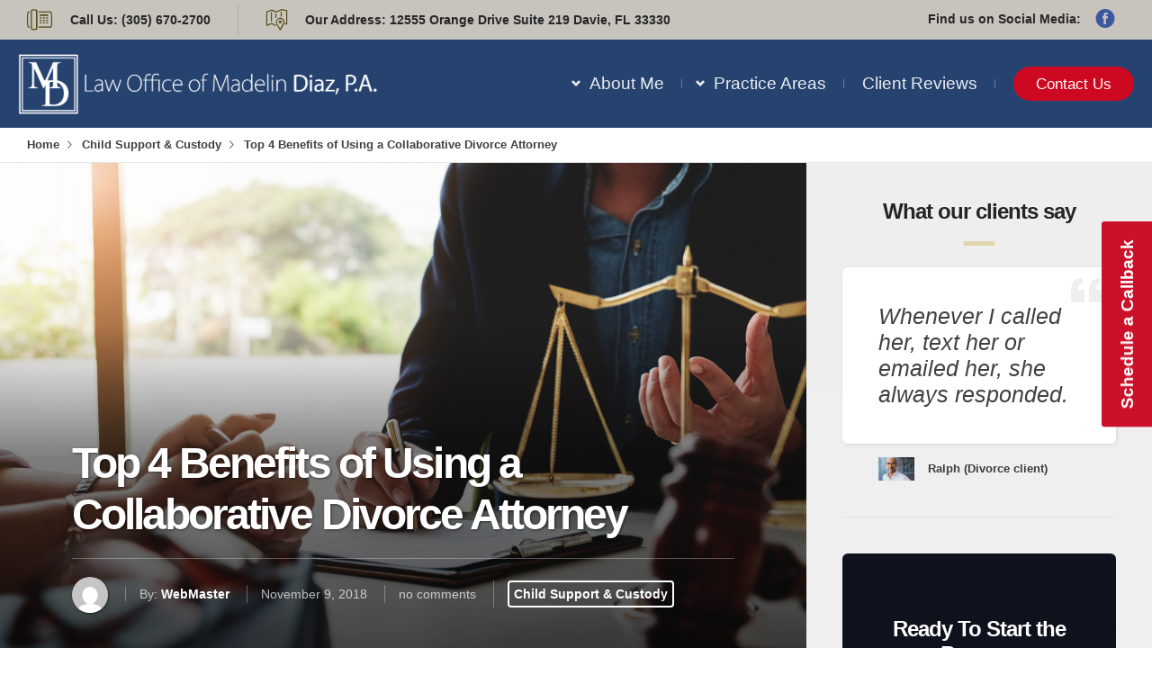

--- FILE ---
content_type: text/html; charset=UTF-8
request_url: https://madelindiazpa.com/2018/11/09/collaborative-divorce-attorney/
body_size: 26781
content:
<!DOCTYPE html><html lang="en-US"><head><script data-no-optimize="1">var litespeed_docref=sessionStorage.getItem("litespeed_docref");litespeed_docref&&(Object.defineProperty(document,"referrer",{get:function(){return litespeed_docref}}),sessionStorage.removeItem("litespeed_docref"));</script> <meta charset="UTF-8"><meta name="viewport" content="width=device-width, initial-scale=1"><meta http-equiv="X-UA-Compatible" content="IE=edge"><link rel="profile" href="https://gmpg.org/xfn/11"><link rel="pingback" href="https://madelindiazpa.com/xmlrpc.php"><meta name='robots' content='index, follow, max-image-preview:large, max-snippet:-1, max-video-preview:-1' /><title>Top 4 Benefits of Using a Collaborative Divorce Attorney - Madelin Diaz, P.A.</title><link rel="canonical" href="https://madelindiazpa.com/2018/11/09/collaborative-divorce-attorney/" /><meta property="og:locale" content="en_US" /><meta property="og:type" content="article" /><meta property="og:title" content="Top 4 Benefits of Using a Collaborative Divorce Attorney - Madelin Diaz, P.A." /><meta property="og:description" content="Collaborative Divorce Attorney Perhaps you and your spouse decide you don’t want to stay married. Nonetheless, there is a way to help make the split as painless as possible. Once you decide that your marriage is over, it is essential to focus on life during and after divorce. You could start out working with a...Read More" /><meta property="og:url" content="https://madelindiazpa.com/2018/11/09/collaborative-divorce-attorney/" /><meta property="og:site_name" content="Madelin Diaz, P.A." /><meta property="article:published_time" content="2018-11-09T21:25:50+00:00" /><meta property="article:modified_time" content="2018-11-09T21:34:28+00:00" /><meta property="og:image" content="https://madelindiazpa.com/wp-content/uploads/2018/11/iStock-944503634.jpg" /><meta property="og:image:width" content="1254" /><meta property="og:image:height" content="836" /><meta property="og:image:type" content="image/jpeg" /><meta name="author" content="WebMaster" /><meta name="twitter:card" content="summary_large_image" /><meta name="twitter:label1" content="Written by" /><meta name="twitter:data1" content="WebMaster" /><meta name="twitter:label2" content="Est. reading time" /><meta name="twitter:data2" content="3 minutes" /> <script type="application/ld+json" class="yoast-schema-graph">{"@context":"https://schema.org","@graph":[{"@type":"Article","@id":"https://madelindiazpa.com/2018/11/09/collaborative-divorce-attorney/#article","isPartOf":{"@id":"https://madelindiazpa.com/2018/11/09/collaborative-divorce-attorney/"},"author":{"name":"WebMaster","@id":"https://madelindiazpa.com/#/schema/person/9dc31c5668e37c33813d105f9c43fa67"},"headline":"Top 4 Benefits of Using a Collaborative Divorce Attorney","datePublished":"2018-11-09T21:25:50+00:00","dateModified":"2018-11-09T21:34:28+00:00","mainEntityOfPage":{"@id":"https://madelindiazpa.com/2018/11/09/collaborative-divorce-attorney/"},"wordCount":658,"commentCount":0,"image":{"@id":"https://madelindiazpa.com/2018/11/09/collaborative-divorce-attorney/#primaryimage"},"thumbnailUrl":"https://madelindiazpa.com/wp-content/uploads/2018/11/iStock-944503634.jpg","keywords":["Collaborative Divorce Attorney","custody","divorce","marriage dissolution","Schweitzer-Ramras &amp; Diaz"],"articleSection":["Child Support &amp; Custody","Domestic Violence","Family Law &amp; Divorce"],"inLanguage":"en-US"},{"@type":"WebPage","@id":"https://madelindiazpa.com/2018/11/09/collaborative-divorce-attorney/","url":"https://madelindiazpa.com/2018/11/09/collaborative-divorce-attorney/","name":"Top 4 Benefits of Using a Collaborative Divorce Attorney - Madelin Diaz, P.A.","isPartOf":{"@id":"https://madelindiazpa.com/#website"},"primaryImageOfPage":{"@id":"https://madelindiazpa.com/2018/11/09/collaborative-divorce-attorney/#primaryimage"},"image":{"@id":"https://madelindiazpa.com/2018/11/09/collaborative-divorce-attorney/#primaryimage"},"thumbnailUrl":"https://madelindiazpa.com/wp-content/uploads/2018/11/iStock-944503634.jpg","datePublished":"2018-11-09T21:25:50+00:00","dateModified":"2018-11-09T21:34:28+00:00","author":{"@id":"https://madelindiazpa.com/#/schema/person/9dc31c5668e37c33813d105f9c43fa67"},"breadcrumb":{"@id":"https://madelindiazpa.com/2018/11/09/collaborative-divorce-attorney/#breadcrumb"},"inLanguage":"en-US","potentialAction":[{"@type":"ReadAction","target":["https://madelindiazpa.com/2018/11/09/collaborative-divorce-attorney/"]}]},{"@type":"ImageObject","inLanguage":"en-US","@id":"https://madelindiazpa.com/2018/11/09/collaborative-divorce-attorney/#primaryimage","url":"https://madelindiazpa.com/wp-content/uploads/2018/11/iStock-944503634.jpg","contentUrl":"https://madelindiazpa.com/wp-content/uploads/2018/11/iStock-944503634.jpg","width":1254,"height":836,"caption":"Law should know concept, The lawyer explained to the client to plan the case in court."},{"@type":"BreadcrumbList","@id":"https://madelindiazpa.com/2018/11/09/collaborative-divorce-attorney/#breadcrumb","itemListElement":[{"@type":"ListItem","position":1,"name":"Home","item":"https://madelindiazpa.com/"},{"@type":"ListItem","position":2,"name":"Blog","item":"https://madelindiazpa.com/blog-page/"},{"@type":"ListItem","position":3,"name":"Top 4 Benefits of Using a Collaborative Divorce Attorney"}]},{"@type":"WebSite","@id":"https://madelindiazpa.com/#website","url":"https://madelindiazpa.com/","name":"Madelin Diaz, P.A.","description":"Florida Family Law Attorney in Miami Lakes","inLanguage":"en-US"},{"@type":"Person","@id":"https://madelindiazpa.com/#/schema/person/9dc31c5668e37c33813d105f9c43fa67","name":"WebMaster","image":{"@type":"ImageObject","inLanguage":"en-US","@id":"https://madelindiazpa.com/#/schema/person/image/","url":"https://madelindiazpa.com/wp-content/litespeed/avatar/c4c2b70a0caf7bdec947ff897a3586b5.jpg?ver=1768956824","contentUrl":"https://madelindiazpa.com/wp-content/litespeed/avatar/c4c2b70a0caf7bdec947ff897a3586b5.jpg?ver=1768956824","caption":"WebMaster"},"url":"https://madelindiazpa.com/author/webmaster/"}]}</script> <link rel='dns-prefetch' href='//www.googletagmanager.com' /><link rel='dns-prefetch' href='//fonts.googleapis.com' /><link rel="alternate" type="application/rss+xml" title="Madelin Diaz, P.A. &raquo; Feed" href="https://madelindiazpa.com/feed/" /><link rel="alternate" title="oEmbed (JSON)" type="application/json+oembed" href="https://madelindiazpa.com/wp-json/oembed/1.0/embed?url=https%3A%2F%2Fmadelindiazpa.com%2F2018%2F11%2F09%2Fcollaborative-divorce-attorney%2F" /><link rel="alternate" title="oEmbed (XML)" type="text/xml+oembed" href="https://madelindiazpa.com/wp-json/oembed/1.0/embed?url=https%3A%2F%2Fmadelindiazpa.com%2F2018%2F11%2F09%2Fcollaborative-divorce-attorney%2F&#038;format=xml" /> <script type="litespeed/javascript">function cpLoadCSS(e,t,n){"use strict";var i=window.document.createElement("link"),o=t||window.document.getElementsByTagName("script")[0];return i.rel="stylesheet",i.href=e,i.media="only x",o.parentNode.insertBefore(i,o),setTimeout(function(){i.media=n||"all"}),i}</script><style>.cp-popup-container .cpro-overlay,.cp-popup-container .cp-popup-wrapper{opacity:0;visibility:hidden;display:none}</style><style id='wp-img-auto-sizes-contain-inline-css' type='text/css'>img:is([sizes=auto i],[sizes^="auto," i]){contain-intrinsic-size:3000px 1500px}
/*# sourceURL=wp-img-auto-sizes-contain-inline-css */</style><link data-optimized="2" rel="stylesheet" href="https://madelindiazpa.com/wp-content/litespeed/css/d6f7937eb8c9671007ecafbb714745e5.css?ver=46c61" /><style id='global-styles-inline-css' type='text/css'>:root{--wp--preset--aspect-ratio--square: 1;--wp--preset--aspect-ratio--4-3: 4/3;--wp--preset--aspect-ratio--3-4: 3/4;--wp--preset--aspect-ratio--3-2: 3/2;--wp--preset--aspect-ratio--2-3: 2/3;--wp--preset--aspect-ratio--16-9: 16/9;--wp--preset--aspect-ratio--9-16: 9/16;--wp--preset--color--black: #000000;--wp--preset--color--cyan-bluish-gray: #abb8c3;--wp--preset--color--white: #ffffff;--wp--preset--color--pale-pink: #f78da7;--wp--preset--color--vivid-red: #cf2e2e;--wp--preset--color--luminous-vivid-orange: #ff6900;--wp--preset--color--luminous-vivid-amber: #fcb900;--wp--preset--color--light-green-cyan: #7bdcb5;--wp--preset--color--vivid-green-cyan: #00d084;--wp--preset--color--pale-cyan-blue: #8ed1fc;--wp--preset--color--vivid-cyan-blue: #0693e3;--wp--preset--color--vivid-purple: #9b51e0;--wp--preset--gradient--vivid-cyan-blue-to-vivid-purple: linear-gradient(135deg,rgb(6,147,227) 0%,rgb(155,81,224) 100%);--wp--preset--gradient--light-green-cyan-to-vivid-green-cyan: linear-gradient(135deg,rgb(122,220,180) 0%,rgb(0,208,130) 100%);--wp--preset--gradient--luminous-vivid-amber-to-luminous-vivid-orange: linear-gradient(135deg,rgb(252,185,0) 0%,rgb(255,105,0) 100%);--wp--preset--gradient--luminous-vivid-orange-to-vivid-red: linear-gradient(135deg,rgb(255,105,0) 0%,rgb(207,46,46) 100%);--wp--preset--gradient--very-light-gray-to-cyan-bluish-gray: linear-gradient(135deg,rgb(238,238,238) 0%,rgb(169,184,195) 100%);--wp--preset--gradient--cool-to-warm-spectrum: linear-gradient(135deg,rgb(74,234,220) 0%,rgb(151,120,209) 20%,rgb(207,42,186) 40%,rgb(238,44,130) 60%,rgb(251,105,98) 80%,rgb(254,248,76) 100%);--wp--preset--gradient--blush-light-purple: linear-gradient(135deg,rgb(255,206,236) 0%,rgb(152,150,240) 100%);--wp--preset--gradient--blush-bordeaux: linear-gradient(135deg,rgb(254,205,165) 0%,rgb(254,45,45) 50%,rgb(107,0,62) 100%);--wp--preset--gradient--luminous-dusk: linear-gradient(135deg,rgb(255,203,112) 0%,rgb(199,81,192) 50%,rgb(65,88,208) 100%);--wp--preset--gradient--pale-ocean: linear-gradient(135deg,rgb(255,245,203) 0%,rgb(182,227,212) 50%,rgb(51,167,181) 100%);--wp--preset--gradient--electric-grass: linear-gradient(135deg,rgb(202,248,128) 0%,rgb(113,206,126) 100%);--wp--preset--gradient--midnight: linear-gradient(135deg,rgb(2,3,129) 0%,rgb(40,116,252) 100%);--wp--preset--font-size--small: 13px;--wp--preset--font-size--medium: 20px;--wp--preset--font-size--large: 36px;--wp--preset--font-size--x-large: 42px;--wp--preset--spacing--20: 0.44rem;--wp--preset--spacing--30: 0.67rem;--wp--preset--spacing--40: 1rem;--wp--preset--spacing--50: 1.5rem;--wp--preset--spacing--60: 2.25rem;--wp--preset--spacing--70: 3.38rem;--wp--preset--spacing--80: 5.06rem;--wp--preset--shadow--natural: 6px 6px 9px rgba(0, 0, 0, 0.2);--wp--preset--shadow--deep: 12px 12px 50px rgba(0, 0, 0, 0.4);--wp--preset--shadow--sharp: 6px 6px 0px rgba(0, 0, 0, 0.2);--wp--preset--shadow--outlined: 6px 6px 0px -3px rgb(255, 255, 255), 6px 6px rgb(0, 0, 0);--wp--preset--shadow--crisp: 6px 6px 0px rgb(0, 0, 0);}:where(.is-layout-flex){gap: 0.5em;}:where(.is-layout-grid){gap: 0.5em;}body .is-layout-flex{display: flex;}.is-layout-flex{flex-wrap: wrap;align-items: center;}.is-layout-flex > :is(*, div){margin: 0;}body .is-layout-grid{display: grid;}.is-layout-grid > :is(*, div){margin: 0;}:where(.wp-block-columns.is-layout-flex){gap: 2em;}:where(.wp-block-columns.is-layout-grid){gap: 2em;}:where(.wp-block-post-template.is-layout-flex){gap: 1.25em;}:where(.wp-block-post-template.is-layout-grid){gap: 1.25em;}.has-black-color{color: var(--wp--preset--color--black) !important;}.has-cyan-bluish-gray-color{color: var(--wp--preset--color--cyan-bluish-gray) !important;}.has-white-color{color: var(--wp--preset--color--white) !important;}.has-pale-pink-color{color: var(--wp--preset--color--pale-pink) !important;}.has-vivid-red-color{color: var(--wp--preset--color--vivid-red) !important;}.has-luminous-vivid-orange-color{color: var(--wp--preset--color--luminous-vivid-orange) !important;}.has-luminous-vivid-amber-color{color: var(--wp--preset--color--luminous-vivid-amber) !important;}.has-light-green-cyan-color{color: var(--wp--preset--color--light-green-cyan) !important;}.has-vivid-green-cyan-color{color: var(--wp--preset--color--vivid-green-cyan) !important;}.has-pale-cyan-blue-color{color: var(--wp--preset--color--pale-cyan-blue) !important;}.has-vivid-cyan-blue-color{color: var(--wp--preset--color--vivid-cyan-blue) !important;}.has-vivid-purple-color{color: var(--wp--preset--color--vivid-purple) !important;}.has-black-background-color{background-color: var(--wp--preset--color--black) !important;}.has-cyan-bluish-gray-background-color{background-color: var(--wp--preset--color--cyan-bluish-gray) !important;}.has-white-background-color{background-color: var(--wp--preset--color--white) !important;}.has-pale-pink-background-color{background-color: var(--wp--preset--color--pale-pink) !important;}.has-vivid-red-background-color{background-color: var(--wp--preset--color--vivid-red) !important;}.has-luminous-vivid-orange-background-color{background-color: var(--wp--preset--color--luminous-vivid-orange) !important;}.has-luminous-vivid-amber-background-color{background-color: var(--wp--preset--color--luminous-vivid-amber) !important;}.has-light-green-cyan-background-color{background-color: var(--wp--preset--color--light-green-cyan) !important;}.has-vivid-green-cyan-background-color{background-color: var(--wp--preset--color--vivid-green-cyan) !important;}.has-pale-cyan-blue-background-color{background-color: var(--wp--preset--color--pale-cyan-blue) !important;}.has-vivid-cyan-blue-background-color{background-color: var(--wp--preset--color--vivid-cyan-blue) !important;}.has-vivid-purple-background-color{background-color: var(--wp--preset--color--vivid-purple) !important;}.has-black-border-color{border-color: var(--wp--preset--color--black) !important;}.has-cyan-bluish-gray-border-color{border-color: var(--wp--preset--color--cyan-bluish-gray) !important;}.has-white-border-color{border-color: var(--wp--preset--color--white) !important;}.has-pale-pink-border-color{border-color: var(--wp--preset--color--pale-pink) !important;}.has-vivid-red-border-color{border-color: var(--wp--preset--color--vivid-red) !important;}.has-luminous-vivid-orange-border-color{border-color: var(--wp--preset--color--luminous-vivid-orange) !important;}.has-luminous-vivid-amber-border-color{border-color: var(--wp--preset--color--luminous-vivid-amber) !important;}.has-light-green-cyan-border-color{border-color: var(--wp--preset--color--light-green-cyan) !important;}.has-vivid-green-cyan-border-color{border-color: var(--wp--preset--color--vivid-green-cyan) !important;}.has-pale-cyan-blue-border-color{border-color: var(--wp--preset--color--pale-cyan-blue) !important;}.has-vivid-cyan-blue-border-color{border-color: var(--wp--preset--color--vivid-cyan-blue) !important;}.has-vivid-purple-border-color{border-color: var(--wp--preset--color--vivid-purple) !important;}.has-vivid-cyan-blue-to-vivid-purple-gradient-background{background: var(--wp--preset--gradient--vivid-cyan-blue-to-vivid-purple) !important;}.has-light-green-cyan-to-vivid-green-cyan-gradient-background{background: var(--wp--preset--gradient--light-green-cyan-to-vivid-green-cyan) !important;}.has-luminous-vivid-amber-to-luminous-vivid-orange-gradient-background{background: var(--wp--preset--gradient--luminous-vivid-amber-to-luminous-vivid-orange) !important;}.has-luminous-vivid-orange-to-vivid-red-gradient-background{background: var(--wp--preset--gradient--luminous-vivid-orange-to-vivid-red) !important;}.has-very-light-gray-to-cyan-bluish-gray-gradient-background{background: var(--wp--preset--gradient--very-light-gray-to-cyan-bluish-gray) !important;}.has-cool-to-warm-spectrum-gradient-background{background: var(--wp--preset--gradient--cool-to-warm-spectrum) !important;}.has-blush-light-purple-gradient-background{background: var(--wp--preset--gradient--blush-light-purple) !important;}.has-blush-bordeaux-gradient-background{background: var(--wp--preset--gradient--blush-bordeaux) !important;}.has-luminous-dusk-gradient-background{background: var(--wp--preset--gradient--luminous-dusk) !important;}.has-pale-ocean-gradient-background{background: var(--wp--preset--gradient--pale-ocean) !important;}.has-electric-grass-gradient-background{background: var(--wp--preset--gradient--electric-grass) !important;}.has-midnight-gradient-background{background: var(--wp--preset--gradient--midnight) !important;}.has-small-font-size{font-size: var(--wp--preset--font-size--small) !important;}.has-medium-font-size{font-size: var(--wp--preset--font-size--medium) !important;}.has-large-font-size{font-size: var(--wp--preset--font-size--large) !important;}.has-x-large-font-size{font-size: var(--wp--preset--font-size--x-large) !important;}
/*# sourceURL=global-styles-inline-css */</style><style id='classic-theme-styles-inline-css' type='text/css'>/*! This file is auto-generated */
.wp-block-button__link{color:#fff;background-color:#32373c;border-radius:9999px;box-shadow:none;text-decoration:none;padding:calc(.667em + 2px) calc(1.333em + 2px);font-size:1.125em}.wp-block-file__button{background:#32373c;color:#fff;text-decoration:none}
/*# sourceURL=/wp-includes/css/classic-themes.min.css */</style> <script type="litespeed/javascript">document.addEventListener('DOMContentLiteSpeedLoaded',function(event){if(typeof cpLoadCSS!=='undefined'){cpLoadCSS('https://madelindiazpa.com/wp-content/plugins/convertpro/assets/modules/css/cp-popup.min.css',0,'all')}})</script> <script type="litespeed/javascript" data-src="https://madelindiazpa.com/wp-includes/js/jquery/jquery.min.js" id="jquery-core-js"></script> 
 <script type="litespeed/javascript" data-src="https://www.googletagmanager.com/gtag/js?id=GT-T9BXNJ3" id="google_gtagjs-js"></script> <script id="google_gtagjs-js-after" type="litespeed/javascript">window.dataLayer=window.dataLayer||[];function gtag(){dataLayer.push(arguments)}
gtag("set","linker",{"domains":["madelindiazpa.com"]});gtag("js",new Date());gtag("set","developer_id.dZTNiMT",!0);gtag("config","GT-T9BXNJ3")</script> <script></script><link rel="https://api.w.org/" href="https://madelindiazpa.com/wp-json/" /><link rel="alternate" title="JSON" type="application/json" href="https://madelindiazpa.com/wp-json/wp/v2/posts/2587" /> <script type="litespeed/javascript" data-src="https://www.googletagmanager.com/gtag/js?id=AW-652493170"></script> <script type="litespeed/javascript">window.dataLayer=window.dataLayer||[];function gtag(){dataLayer.push(arguments)}
gtag('js',new Date());gtag('config','AW-652493170')</script>  <script type="litespeed/javascript" data-src="https://www.googletagmanager.com/gtag/js?id=UA-169778826-1"></script> <script type="litespeed/javascript">window.dataLayer=window.dataLayer||[];function gtag(){dataLayer.push(arguments)}
gtag('js',new Date());gtag('config','UA-169778826-1')</script> <script type="litespeed/javascript" data-src="https://knowledgetags.yextpages.net/embed?key=dSswltMp3gr0yC1beRew9ZvtLzw9ogTTREyj0hYrh6OE1Q9x1dtuKWIHXBTgujDd&account_id=1196792&entity_id=7804958084857365189&locale=en"></script> <meta name="generator" content="Site Kit by Google 1.171.0" />
 <script type="litespeed/javascript">!function(f,b,e,v,n,t,s){if(f.fbq)return;n=f.fbq=function(){n.callMethod?n.callMethod.apply(n,arguments):n.queue.push(arguments)};if(!f._fbq)f._fbq=n;n.push=n;n.loaded=!0;n.version='2.0';n.queue=[];t=b.createElement(e);t.async=!0;t.src=v;s=b.getElementsByTagName(e)[0];s.parentNode.insertBefore(t,s)}(window,document,'script','https://connect.facebook.net/en_US/fbevents.js')</script>  <script type="litespeed/javascript">var url=window.location.origin+'?ob=open-bridge';fbq('set','openbridge','568040642845194',url);fbq('init','568040642845194',{},{"agent":"wordpress-6.9-4.1.5"})</script><script type="litespeed/javascript">fbq('track','PageView',[])</script><meta name="generator" content="Powered by WPBakery Page Builder - drag and drop page builder for WordPress."/> <script type="litespeed/javascript">document.addEventListener("DOMContentLiteSpeedLoaded",function(){var spans=document.querySelectorAll(".current-year");spans.forEach(function(el){el.textContent=new Date().getFullYear()})})</script>  <script type="litespeed/javascript">(function(w,d,s,l,i){w[l]=w[l]||[];w[l].push({'gtm.start':new Date().getTime(),event:'gtm.js'});var f=d.getElementsByTagName(s)[0],j=d.createElement(s),dl=l!='dataLayer'?'&l='+l:'';j.async=!0;j.src='https://www.googletagmanager.com/gtm.js?id='+i+dl;f.parentNode.insertBefore(j,f)})(window,document,'script','dataLayer','GTM-TCR65NWM')</script> <link rel="preconnect" href="https://fonts.googleapis.com"><link rel="preconnect" href="https://fonts.gstatic.com/" crossorigin><meta name="generator" content="Powered by Slider Revolution 6.7.38 - responsive, Mobile-Friendly Slider Plugin for WordPress with comfortable drag and drop interface." /><link rel="icon" href="https://madelindiazpa.com/wp-content/uploads/2020/12/Madelin-Diaz-Favicon-150x150.png" sizes="32x32" /><link rel="icon" href="https://madelindiazpa.com/wp-content/uploads/2020/12/Madelin-Diaz-Favicon-250x250.png" sizes="192x192" /><link rel="apple-touch-icon" href="https://madelindiazpa.com/wp-content/uploads/2020/12/Madelin-Diaz-Favicon-250x250.png" /><meta name="msapplication-TileImage" content="https://madelindiazpa.com/wp-content/uploads/2020/12/Madelin-Diaz-Favicon-300x300.png" /> <script type="litespeed/javascript">window._tpt??={};window.SR7??={};_tpt.R??={};_tpt.R.fonts??={};_tpt.R.fonts.customFonts??={};SR7.devMode=!1;SR7.F??={};SR7.G??={};SR7.LIB??={};SR7.E??={};SR7.E.gAddons??={};SR7.E.php??={};SR7.E.nonce='97ac3f07dd';SR7.E.ajaxurl='https://madelindiazpa.com/wp-admin/admin-ajax.php';SR7.E.resturl='https://madelindiazpa.com/wp-json/';SR7.E.slug_path='revslider/revslider.php';SR7.E.slug='revslider';SR7.E.plugin_url='https://madelindiazpa.com/wp-content/plugins/revslider/';SR7.E.wp_plugin_url='https://madelindiazpa.com/wp-content/plugins/';SR7.E.revision='6.7.38';SR7.E.fontBaseUrl='';SR7.G.breakPoints=[1240,1024,778,480];SR7.G.fSUVW=!1;SR7.E.modules=['module','page','slide','layer','draw','animate','srtools','canvas','defaults','carousel','navigation','media','modifiers','migration'];SR7.E.libs=['WEBGL'];SR7.E.css=['csslp','cssbtns','cssfilters','cssnav','cssmedia'];SR7.E.resources={};SR7.E.ytnc=!1;SR7.JSON??={};
/*! Slider Revolution 7.0 - Page Processor */
!function(){"use strict";window.SR7??={},window._tpt??={},SR7.version="Slider Revolution 6.7.16",_tpt.getMobileZoom=()=>_tpt.is_mobile?document.documentElement.clientWidth/window.innerWidth:1,_tpt.getWinDim=function(t){_tpt.screenHeightWithUrlBar??=window.innerHeight;let e=SR7.F?.modal?.visible&&SR7.M[SR7.F.module.getIdByAlias(SR7.F.modal.requested)];_tpt.scrollBar=window.innerWidth!==document.documentElement.clientWidth||e&&window.innerWidth!==e.c.module.clientWidth,_tpt.winW=_tpt.getMobileZoom()*window.innerWidth-(_tpt.scrollBar||"prepare"==t?_tpt.scrollBarW??_tpt.mesureScrollBar():0),_tpt.winH=_tpt.getMobileZoom()*window.innerHeight,_tpt.winWAll=document.documentElement.clientWidth},_tpt.getResponsiveLevel=function(t,e){return SR7.G.fSUVW?_tpt.closestGE(t,window.innerWidth):_tpt.closestGE(t,_tpt.winWAll)},_tpt.mesureScrollBar=function(){let t=document.createElement("div");return t.className="RSscrollbar-measure",t.style.width="100px",t.style.height="100px",t.style.overflow="scroll",t.style.position="absolute",t.style.top="-9999px",document.body.appendChild(t),_tpt.scrollBarW=t.offsetWidth-t.clientWidth,document.body.removeChild(t),_tpt.scrollBarW},_tpt.loadCSS=async function(t,e,s){return s?_tpt.R.fonts.required[e].status=1:(_tpt.R[e]??={},_tpt.R[e].status=1),new Promise(((i,n)=>{if(_tpt.isStylesheetLoaded(t))s?_tpt.R.fonts.required[e].status=2:_tpt.R[e].status=2,i();else{const o=document.createElement("link");o.rel="stylesheet";let l="text",r="css";o.type=l+"/"+r,o.href=t,o.onload=()=>{s?_tpt.R.fonts.required[e].status=2:_tpt.R[e].status=2,i()},o.onerror=()=>{s?_tpt.R.fonts.required[e].status=3:_tpt.R[e].status=3,n(new Error(`Failed to load CSS: ${t}`))},document.head.appendChild(o)}}))},_tpt.addContainer=function(t){const{tag:e="div",id:s,class:i,datas:n,textContent:o,iHTML:l}=t,r=document.createElement(e);if(s&&""!==s&&(r.id=s),i&&""!==i&&(r.className=i),n)for(const[t,e]of Object.entries(n))"style"==t?r.style.cssText=e:r.setAttribute(`data-${t}`,e);return o&&(r.textContent=o),l&&(r.innerHTML=l),r},_tpt.collector=function(){return{fragment:new DocumentFragment,add(t){var e=_tpt.addContainer(t);return this.fragment.appendChild(e),e},append(t){t.appendChild(this.fragment)}}},_tpt.isStylesheetLoaded=function(t){let e=t.split("?")[0];return Array.from(document.querySelectorAll('link[rel="stylesheet"], link[rel="preload"]')).some((t=>t.href.split("?")[0]===e))},_tpt.preloader={requests:new Map,preloaderTemplates:new Map,show:function(t,e){if(!e||!t)return;const{type:s,color:i}=e;if(s<0||"off"==s)return;const n=`preloader_${s}`;let o=this.preloaderTemplates.get(n);o||(o=this.build(s,i),this.preloaderTemplates.set(n,o)),this.requests.has(t)||this.requests.set(t,{count:0});const l=this.requests.get(t);clearTimeout(l.timer),l.count++,1===l.count&&(l.timer=setTimeout((()=>{l.preloaderClone=o.cloneNode(!0),l.anim&&l.anim.kill(),void 0!==_tpt.gsap?l.anim=_tpt.gsap.fromTo(l.preloaderClone,1,{opacity:0},{opacity:1}):l.preloaderClone.classList.add("sr7-fade-in"),t.appendChild(l.preloaderClone)}),150))},hide:function(t){if(!this.requests.has(t))return;const e=this.requests.get(t);e.count--,e.count<0&&(e.count=0),e.anim&&e.anim.kill(),0===e.count&&(clearTimeout(e.timer),e.preloaderClone&&(e.preloaderClone.classList.remove("sr7-fade-in"),e.anim=_tpt.gsap.to(e.preloaderClone,.3,{opacity:0,onComplete:function(){e.preloaderClone.remove()}})))},state:function(t){if(!this.requests.has(t))return!1;return this.requests.get(t).count>0},build:(t,e="#ffffff",s="")=>{if(t<0||"off"===t)return null;const i=parseInt(t);if(t="prlt"+i,isNaN(i))return null;if(_tpt.loadCSS(SR7.E.plugin_url+"public/css/preloaders/t"+i+".css","preloader_"+t),isNaN(i)||i<6){const n=`background-color:${e}`,o=1===i||2==i?n:"",l=3===i||4==i?n:"",r=_tpt.collector();["dot1","dot2","bounce1","bounce2","bounce3"].forEach((t=>r.add({tag:"div",class:t,datas:{style:l}})));const d=_tpt.addContainer({tag:"sr7-prl",class:`${t} ${s}`,datas:{style:o}});return r.append(d),d}{let n={};if(7===i){let t;e.startsWith("#")?(t=e.replace("#",""),t=`rgba(${parseInt(t.substring(0,2),16)}, ${parseInt(t.substring(2,4),16)}, ${parseInt(t.substring(4,6),16)}, `):e.startsWith("rgb")&&(t=e.slice(e.indexOf("(")+1,e.lastIndexOf(")")).split(",").map((t=>t.trim())),t=`rgba(${t[0]}, ${t[1]}, ${t[2]}, `),t&&(n.style=`border-top-color: ${t}0.65); border-bottom-color: ${t}0.15); border-left-color: ${t}0.65); border-right-color: ${t}0.15)`)}else 12===i&&(n.style=`background:${e}`);const o=[10,0,4,2,5,9,0,4,4,2][i-6],l=_tpt.collector(),r=l.add({tag:"div",class:"sr7-prl-inner",datas:n});Array.from({length:o}).forEach((()=>r.appendChild(l.add({tag:"span",datas:{style:`background:${e}`}}))));const d=_tpt.addContainer({tag:"sr7-prl",class:`${t} ${s}`});return l.append(d),d}}},SR7.preLoader={show:(t,e)=>{"off"!==(SR7.M[t]?.settings?.pLoader?.type??"off")&&_tpt.preloader.show(e||SR7.M[t].c.module,SR7.M[t]?.settings?.pLoader??{color:"#fff",type:10})},hide:(t,e)=>{"off"!==(SR7.M[t]?.settings?.pLoader?.type??"off")&&_tpt.preloader.hide(e||SR7.M[t].c.module)},state:(t,e)=>_tpt.preloader.state(e||SR7.M[t].c.module)},_tpt.prepareModuleHeight=function(t){window.SR7.M??={},window.SR7.M[t.id]??={},"ignore"==t.googleFont&&(SR7.E.ignoreGoogleFont=!0);let e=window.SR7.M[t.id];if(null==_tpt.scrollBarW&&_tpt.mesureScrollBar(),e.c??={},e.states??={},e.settings??={},e.settings.size??={},t.fixed&&(e.settings.fixed=!0),e.c.module=document.querySelector("sr7-module#"+t.id),e.c.adjuster=e.c.module.getElementsByTagName("sr7-adjuster")[0],e.c.content=e.c.module.getElementsByTagName("sr7-content")[0],"carousel"==t.type&&(e.c.carousel=e.c.content.getElementsByTagName("sr7-carousel")[0]),null==e.c.module||null==e.c.module)return;t.plType&&t.plColor&&(e.settings.pLoader={type:t.plType,color:t.plColor}),void 0===t.plType||"off"===t.plType||SR7.preLoader.state(t.id)&&SR7.preLoader.state(t.id,e.c.module)||SR7.preLoader.show(t.id,e.c.module),_tpt.winW||_tpt.getWinDim("prepare"),_tpt.getWinDim();let s=""+e.c.module.dataset?.modal;"modal"==s||"true"==s||"undefined"!==s&&"false"!==s||(e.settings.size.fullWidth=t.size.fullWidth,e.LEV??=_tpt.getResponsiveLevel(window.SR7.G.breakPoints,t.id),t.vpt=_tpt.fillArray(t.vpt,5),e.settings.vPort=t.vpt[e.LEV],void 0!==t.el&&"720"==t.el[4]&&t.gh[4]!==t.el[4]&&"960"==t.el[3]&&t.gh[3]!==t.el[3]&&"768"==t.el[2]&&t.gh[2]!==t.el[2]&&delete t.el,e.settings.size.height=null==t.el||null==t.el[e.LEV]||0==t.el[e.LEV]||"auto"==t.el[e.LEV]?_tpt.fillArray(t.gh,5,-1):_tpt.fillArray(t.el,5,-1),e.settings.size.width=_tpt.fillArray(t.gw,5,-1),e.settings.size.minHeight=_tpt.fillArray(t.mh??[0],5,-1),e.cacheSize={fullWidth:e.settings.size?.fullWidth,fullHeight:e.settings.size?.fullHeight},void 0!==t.off&&(t.off?.t&&(e.settings.size.m??={})&&(e.settings.size.m.t=t.off.t),t.off?.b&&(e.settings.size.m??={})&&(e.settings.size.m.b=t.off.b),t.off?.l&&(e.settings.size.p??={})&&(e.settings.size.p.l=t.off.l),t.off?.r&&(e.settings.size.p??={})&&(e.settings.size.p.r=t.off.r),e.offsetPrepared=!0),_tpt.updatePMHeight(t.id,t,!0))},_tpt.updatePMHeight=(t,e,s)=>{let i=SR7.M[t];var n=i.settings.size.fullWidth?_tpt.winW:i.c.module.parentNode.offsetWidth;n=0===n||isNaN(n)?_tpt.winW:n;let o=i.settings.size.width[i.LEV]||i.settings.size.width[i.LEV++]||i.settings.size.width[i.LEV--]||n,l=i.settings.size.height[i.LEV]||i.settings.size.height[i.LEV++]||i.settings.size.height[i.LEV--]||0,r=i.settings.size.minHeight[i.LEV]||i.settings.size.minHeight[i.LEV++]||i.settings.size.minHeight[i.LEV--]||0;if(l="auto"==l?0:l,l=parseInt(l),"carousel"!==e.type&&(n-=parseInt(e.onw??0)||0),i.MP=!i.settings.size.fullWidth&&n<o||_tpt.winW<o?Math.min(1,n/o):1,e.size.fullScreen||e.size.fullHeight){let t=parseInt(e.fho)||0,s=(""+e.fho).indexOf("%")>-1;e.newh=_tpt.winH-(s?_tpt.winH*t/100:t)}else e.newh=i.MP*Math.max(l,r);if(e.newh+=(parseInt(e.onh??0)||0)+(parseInt(e.carousel?.pt)||0)+(parseInt(e.carousel?.pb)||0),void 0!==e.slideduration&&(e.newh=Math.max(e.newh,parseInt(e.slideduration)/3)),e.shdw&&_tpt.buildShadow(e.id,e),i.c.adjuster.style.height=e.newh+"px",i.c.module.style.height=e.newh+"px",i.c.content.style.height=e.newh+"px",i.states.heightPrepared=!0,i.dims??={},i.dims.moduleRect=i.c.module.getBoundingClientRect(),i.c.content.style.left="-"+i.dims.moduleRect.left+"px",!i.settings.size.fullWidth)return s&&requestAnimationFrame((()=>{n!==i.c.module.parentNode.offsetWidth&&_tpt.updatePMHeight(e.id,e)})),void _tpt.bgStyle(e.id,e,window.innerWidth==_tpt.winW,!0);_tpt.bgStyle(e.id,e,window.innerWidth==_tpt.winW,!0),requestAnimationFrame((function(){s&&requestAnimationFrame((()=>{n!==i.c.module.parentNode.offsetWidth&&_tpt.updatePMHeight(e.id,e)}))})),i.earlyResizerFunction||(i.earlyResizerFunction=function(){requestAnimationFrame((function(){_tpt.getWinDim(),_tpt.moduleDefaults(e.id,e),_tpt.updateSlideBg(t,!0)}))},window.addEventListener("resize",i.earlyResizerFunction))},_tpt.buildShadow=function(t,e){let s=SR7.M[t];null==s.c.shadow&&(s.c.shadow=document.createElement("sr7-module-shadow"),s.c.shadow.classList.add("sr7-shdw-"+e.shdw),s.c.content.appendChild(s.c.shadow))},_tpt.bgStyle=async(t,e,s,i,n)=>{const o=SR7.M[t];if((e=e??o.settings).fixed&&!o.c.module.classList.contains("sr7-top-fixed")&&(o.c.module.classList.add("sr7-top-fixed"),o.c.module.style.position="fixed",o.c.module.style.width="100%",o.c.module.style.top="0px",o.c.module.style.left="0px",o.c.module.style.pointerEvents="none",o.c.module.style.zIndex=5e3,o.c.content.style.pointerEvents="none"),null==o.c.bgcanvas){let t=document.createElement("sr7-module-bg"),l=!1;if("string"==typeof e?.bg?.color&&e?.bg?.color.includes("{"))if(_tpt.gradient&&_tpt.gsap)e.bg.color=_tpt.gradient.convert(e.bg.color);else try{let t=JSON.parse(e.bg.color);(t?.orig||t?.string)&&(e.bg.color=JSON.parse(e.bg.color))}catch(t){return}let r="string"==typeof e?.bg?.color?e?.bg?.color||"transparent":e?.bg?.color?.string??e?.bg?.color?.orig??e?.bg?.color?.color??"transparent";if(t.style["background"+(String(r).includes("grad")?"":"Color")]=r,("transparent"!==r||n)&&(l=!0),o.offsetPrepared&&(t.style.visibility="hidden"),e?.bg?.image?.src&&(t.style.backgroundImage=`url(${e?.bg?.image.src})`,t.style.backgroundSize=""==(e.bg.image?.size??"")?"cover":e.bg.image.size,t.style.backgroundPosition=e.bg.image.position,t.style.backgroundRepeat=""==e.bg.image.repeat||null==e.bg.image.repeat?"no-repeat":e.bg.image.repeat,l=!0),!l)return;o.c.bgcanvas=t,e.size.fullWidth?t.style.width=_tpt.winW-(s&&_tpt.winH<document.body.offsetHeight?_tpt.scrollBarW:0)+"px":i&&(t.style.width=o.c.module.offsetWidth+"px"),e.sbt?.use?o.c.content.appendChild(o.c.bgcanvas):o.c.module.appendChild(o.c.bgcanvas)}o.c.bgcanvas.style.height=void 0!==e.newh?e.newh+"px":("carousel"==e.type?o.dims.module.h:o.dims.content.h)+"px",o.c.bgcanvas.style.left=!s&&e.sbt?.use||o.c.bgcanvas.closest("SR7-CONTENT")?"0px":"-"+(o?.dims?.moduleRect?.left??0)+"px"},_tpt.updateSlideBg=function(t,e){const s=SR7.M[t];let i=s.settings;s?.c?.bgcanvas&&(i.size.fullWidth?s.c.bgcanvas.style.width=_tpt.winW-(e&&_tpt.winH<document.body.offsetHeight?_tpt.scrollBarW:0)+"px":preparing&&(s.c.bgcanvas.style.width=s.c.module.offsetWidth+"px"))},_tpt.moduleDefaults=(t,e)=>{let s=SR7.M[t];null!=s&&null!=s.c&&null!=s.c.module&&(s.dims??={},s.dims.moduleRect=s.c.module.getBoundingClientRect(),s.c.content.style.left="-"+s.dims.moduleRect.left+"px",s.c.content.style.width=_tpt.winW-_tpt.scrollBarW+"px","carousel"==e.type&&(s.c.module.style.overflow="visible"),_tpt.bgStyle(t,e,window.innerWidth==_tpt.winW))},_tpt.getOffset=t=>{var e=t.getBoundingClientRect(),s=window.pageXOffset||document.documentElement.scrollLeft,i=window.pageYOffset||document.documentElement.scrollTop;return{top:e.top+i,left:e.left+s}},_tpt.fillArray=function(t,e){let s,i;t=Array.isArray(t)?t:[t];let n=Array(e),o=t.length;for(i=0;i<t.length;i++)n[i+(e-o)]=t[i],null==s&&"#"!==t[i]&&(s=t[i]);for(let t=0;t<e;t++)void 0!==n[t]&&"#"!=n[t]||(n[t]=s),s=n[t];return n},_tpt.closestGE=function(t,e){let s=Number.MAX_VALUE,i=-1;for(let n=0;n<t.length;n++)t[n]-1>=e&&t[n]-1-e<s&&(s=t[n]-1-e,i=n);return++i}}()</script> <style type="text/css" id="wp-custom-css">.os-btn.outline.gold {
    border-color: #e4bf7e;
    color: #e4bf7e;
}

.peeking-form-w .pf-trigger {
    background-color: #CB1029;
}




.main-footer .menu li a {
	color: #ffffff;
}


blockquote
{ background-color: #ffff; padding: 20px; position: relative; border-top: 5px solid #0000; font-size: 2.1rem; font-family: 'Playfair Display', 'Open Sans', sans-serif; font-weight: 400; padding-left: 100px; padding-right: 50px; margin-top: 50px; margin-bottom: 50px;
}

i.os-icon.os-icon-instagram {display:none}

.os-cta-form-w .cta-form input[type="submit"], .os-cta-form-w .cta-form button {
    border-radius: 50px;
    font-size: 1.2rem;
    background-color: #CB1029;
    color: #fff;
    box-shadow: 0px 7px 0px #c4626f;
    padding: 15px 30px;
    display: inline-block;
    font-weight: 700;
    border: none;
    margin-left: 12%;
}


/*****/

#menu-item-558 > .sub-menu {
    left: 50% !important; 
}

#menu-item-1988 > .sub-menu {
    left: 50% !important; 
}


#header-menu .menu-item-has-children .sub-menu .menu-item-has-children .sub-menu {
    margin-left: 10px; 
    margin-top: 0px; }

#header-menu .menu-item-has-children .sub-menu .menu-item-has-children .sub-menu {
    left: 100%; 
    top: 0; 
}

#header-menu .sub-menu {
    position: absolute; 
    left: 0;
    top: 100%;
    display: none; 
}

#header-menu .menu-item-has-children:hover > .sub-menu,
#header-menu .menu-item-has-children:focus > .sub-menu {
    display: block;
}


@media only screen and (max-width: 600px) {
	.os-cta-form-w .cta-form input[type="submit"], .os-cta-form-w .cta-form button {
    
    margin-left: 0%;
}
}</style><noscript><style>.wpb_animate_when_almost_visible { opacity: 1; }</style></noscript></head><body data-rsssl=1 class="wp-singular post-template-default single single-post postid-2587 single-format-standard wp-theme-schramrasdiazpa wp-child-theme-schramrasdiazpa-child dropdown-menu-color-scheme-light without-loading wpb-js-composer js-comp-ver-8.4.1 vc_responsive" data-custom-timeout="0" style="">
<noscript>
<iframe data-lazyloaded="1" src="about:blank" data-litespeed-src="https://www.googletagmanager.com/ns.html?id=GTM-TCR65NWM" height="0" width="0" style="display:none;visibility:hidden"></iframe>
</noscript><noscript>
<img height="1" width="1" style="display:none" alt="fbpx"
src="https://www.facebook.com/tr?id=568040642845194&ev=PageView&noscript=1" />
</noscript><div class="loading-screen-w"><div class="loading-screen-i"><div class="loading-animation-w"><div class="loading-animation-i"><div class='uil-flickr-css' style='transform:scale(0.16);'><div></div><div></div></div></div></div><div class="loading-label"><div class="loading-label-i">.. Loading ..</div></div></div></div><div class="all-wrapper with-animations  menu-last-item-button top-bar-color-type-light"><div class="all-wrapper-i"><div class="os-container top-bar-links-box-container"><div class="top-bar-links-box-w"><div class="top-bar-links-box"><ul><li><div class="top-bar-link-phone"><i class="os-icon os-icon-phone2"></i> <span><strong>Call Us: </strong> (305) 670-2700</span></div></li><li><div class="top-bar-link-address"><i class="os-icon os-icon-map2"></i> <span><strong>Our Address: </strong> 12555 Orange Drive Suite 219 Davie, FL 33330</span></div></li></ul></div><ul class="bar-social" style=""><li><a href=" https://www.facebook.com/Schweitzer-Ramras-Diaz-PA-702780616490603/" target="_blank"><i class="os-icon os-icon-facebook"></i></a></li><li><a href="" target="_blank"><i class="os-icon os-icon-instagram"></i></a></li></ul>              <span class="top-bar-social-label">Find us on Social Media:</span></div></div><div class="main-header-w main-header-version1"><div class="main-header-i"><div class="main-header color-scheme-dark " style="background-color:#264370; ; background-size: cover;"><div class="logo">
<a href="https://madelindiazpa.com/" rel="home">
<img data-lazyloaded="1" src="[data-uri]" width="1000" height="169" data-src="https://madelindiazpa.com/wp-content/uploads/2021/03/Madelin-Diaz-Logo-New.png" alt="Madelin Diaz, P.A." style="width: 400px;">
</a></div><div class="top-menu menu-activated-on-hover"><ul id="header-menu" class="menu"><li id="menu-item-558" class="menu-item menu-item-type-post_type menu-item-object-page menu-item-has-children menu-item-558"><a href="https://madelindiazpa.com/about-us/">About Me</a><ul class="sub-menu"><li id="menu-item-595" class="menu-item menu-item-type-post_type menu-item-object-page menu-item-595"><a href="https://madelindiazpa.com/about-us/">Company Info</a></li><li id="menu-item-2039" class="menu-item menu-item-type-post_type menu-item-object-page menu-item-2039"><a href="https://madelindiazpa.com/attorney-profile/">Attorney Profile</a></li></ul></li><li id="menu-item-1988" class="menu-item menu-item-type-post_type menu-item-object-page menu-item-has-children menu-item-1988"><a href="https://madelindiazpa.com/practice-areas/">Practice Areas</a><ul class="sub-menu"><li id="menu-item-3309" class="menu-item menu-item-type-custom menu-item-object-custom menu-item-has-children menu-item-3309"><a href="/estate-planning">Estate Planning</a><ul class="sub-menu"><li id="menu-item-2064" class="menu-item menu-item-type-post_type menu-item-object-page menu-item-2064"><a href="https://madelindiazpa.com/wills-and-trusts/">Wills and Trusts</a></li><li id="menu-item-3270" class="menu-item menu-item-type-post_type menu-item-object-page menu-item-3270"><a href="https://madelindiazpa.com/probate-administration/">Probate Administration</a></li><li id="menu-item-2624" class="menu-item menu-item-type-post_type menu-item-object-page menu-item-2624"><a href="https://madelindiazpa.com/real-estate-law/">Real Estate Law</a></li></ul></li><li id="menu-item-3310" class="menu-item menu-item-type-custom menu-item-object-custom menu-item-has-children menu-item-3310"><a href="/family-matters">Family Matters</a><ul class="sub-menu"><li id="menu-item-2067" class="menu-item menu-item-type-post_type menu-item-object-page menu-item-2067"><a href="https://madelindiazpa.com/family-law-and-divorce/">Family Law and Dissolution of Marriage</a></li><li id="menu-item-2069" class="menu-item menu-item-type-post_type menu-item-object-page menu-item-2069"><a href="https://madelindiazpa.com/child-support-and-custody/">Paternity (Child Support &#038; Custody)</a></li><li id="menu-item-2357" class="menu-item menu-item-type-post_type menu-item-object-page menu-item-2357"><a href="https://madelindiazpa.com/collaborative-divorce-lawyer/">Collaborative Divorce</a></li><li id="menu-item-3373" class="menu-item menu-item-type-post_type menu-item-object-page menu-item-3373"><a href="https://madelindiazpa.com/post-judgment-matters/">Post Judgment Matters</a></li><li id="menu-item-2068" class="menu-item menu-item-type-post_type menu-item-object-page menu-item-2068"><a href="https://madelindiazpa.com/domestic-violence/">Domestic Violence Cases</a></li><li id="menu-item-2346" class="menu-item menu-item-type-post_type menu-item-object-page menu-item-2346"><a href="https://madelindiazpa.com/lgbt-divorce-lawyer/">LGBT Divorce</a></li><li id="menu-item-2066" class="menu-item menu-item-type-post_type menu-item-object-page menu-item-2066"><a href="https://madelindiazpa.com/military-divorce/">Military Divorce</a></li></ul></li><li id="menu-item-2065" class="menu-item menu-item-type-post_type menu-item-object-page menu-item-2065"><a href="https://madelindiazpa.com/pre-nuptial-agreements-post-marital-agreements-and-post-judgment-matters/">Agreements</a></li><li id="menu-item-2372" class="menu-item menu-item-type-post_type menu-item-object-page menu-item-2372"><a href="https://madelindiazpa.com/florida-supreme-court-certified-family-law-mediator/">Supreme Court Certified Family Law Mediator</a></li></ul></li><li id="menu-item-2081" class="menu-item menu-item-type-post_type menu-item-object-page menu-item-2081"><a href="https://madelindiazpa.com/client-reviews/">Client Reviews</a></li><li id="menu-item-606" class="menu-item menu-item-type-post_type menu-item-object-page menu-item-606"><a href="https://madelindiazpa.com/contact-us/">Contact Us</a></li></ul></div></div></div></div><div class="mobile-header-w"><div class="mobile-header-menu-w menu-activated-on-click color-scheme-dark" style=""><ul id="mobile-header-menu" class="menu"><li class="menu-item menu-item-type-post_type menu-item-object-page menu-item-has-children menu-item-558"><a href="https://madelindiazpa.com/about-us/">About Me</a><ul class="sub-menu"><li class="menu-item menu-item-type-post_type menu-item-object-page menu-item-595"><a href="https://madelindiazpa.com/about-us/">Company Info</a></li><li class="menu-item menu-item-type-post_type menu-item-object-page menu-item-2039"><a href="https://madelindiazpa.com/attorney-profile/">Attorney Profile</a></li></ul></li><li class="menu-item menu-item-type-post_type menu-item-object-page menu-item-has-children menu-item-1988"><a href="https://madelindiazpa.com/practice-areas/">Practice Areas</a><ul class="sub-menu"><li class="menu-item menu-item-type-custom menu-item-object-custom menu-item-has-children menu-item-3309"><a href="/estate-planning">Estate Planning</a><ul class="sub-menu"><li class="menu-item menu-item-type-post_type menu-item-object-page menu-item-2064"><a href="https://madelindiazpa.com/wills-and-trusts/">Wills and Trusts</a></li><li class="menu-item menu-item-type-post_type menu-item-object-page menu-item-3270"><a href="https://madelindiazpa.com/probate-administration/">Probate Administration</a></li><li class="menu-item menu-item-type-post_type menu-item-object-page menu-item-2624"><a href="https://madelindiazpa.com/real-estate-law/">Real Estate Law</a></li></ul></li><li class="menu-item menu-item-type-custom menu-item-object-custom menu-item-has-children menu-item-3310"><a href="/family-matters">Family Matters</a><ul class="sub-menu"><li class="menu-item menu-item-type-post_type menu-item-object-page menu-item-2067"><a href="https://madelindiazpa.com/family-law-and-divorce/">Family Law and Dissolution of Marriage</a></li><li class="menu-item menu-item-type-post_type menu-item-object-page menu-item-2069"><a href="https://madelindiazpa.com/child-support-and-custody/">Paternity (Child Support &#038; Custody)</a></li><li class="menu-item menu-item-type-post_type menu-item-object-page menu-item-2357"><a href="https://madelindiazpa.com/collaborative-divorce-lawyer/">Collaborative Divorce</a></li><li class="menu-item menu-item-type-post_type menu-item-object-page menu-item-3373"><a href="https://madelindiazpa.com/post-judgment-matters/">Post Judgment Matters</a></li><li class="menu-item menu-item-type-post_type menu-item-object-page menu-item-2068"><a href="https://madelindiazpa.com/domestic-violence/">Domestic Violence Cases</a></li><li class="menu-item menu-item-type-post_type menu-item-object-page menu-item-2346"><a href="https://madelindiazpa.com/lgbt-divorce-lawyer/">LGBT Divorce</a></li><li class="menu-item menu-item-type-post_type menu-item-object-page menu-item-2066"><a href="https://madelindiazpa.com/military-divorce/">Military Divorce</a></li></ul></li><li class="menu-item menu-item-type-post_type menu-item-object-page menu-item-2065"><a href="https://madelindiazpa.com/pre-nuptial-agreements-post-marital-agreements-and-post-judgment-matters/">Agreements</a></li><li class="menu-item menu-item-type-post_type menu-item-object-page menu-item-2372"><a href="https://madelindiazpa.com/florida-supreme-court-certified-family-law-mediator/">Supreme Court Certified Family Law Mediator</a></li></ul></li><li class="menu-item menu-item-type-post_type menu-item-object-page menu-item-2081"><a href="https://madelindiazpa.com/client-reviews/">Client Reviews</a></li><li class="menu-item menu-item-type-post_type menu-item-object-page menu-item-606"><a href="https://madelindiazpa.com/contact-us/">Contact Us</a></li></ul></div><div class="mobile-header color-scheme-dark " style=""><div class="mobile-menu-toggler">
<i class="os-icon os-icon-menu"></i></div><div class="mobile-logo" style="width: 275px;">
<a href="https://madelindiazpa.com/" rel="home"><img data-lazyloaded="1" src="[data-uri]" width="1000" height="169" data-src="https://madelindiazpa.com/wp-content/uploads/2021/03/Madelin-Diaz-Logo-New.png" alt="Madelin Diaz, P.A."></a></div><div class="mobile-menu-search-toggler">
<i class="os-icon os-icon-magnifier-12"></i></div></div></div><div class="os-container breadcrumbs-bar-w"><div class="breadcrumbs-bar"><ul class="bar-breadcrumbs"><li><a href="https://madelindiazpa.com">Home</a></li><li><a href="https://madelindiazpa.com/category/child-support-custody/" title="View all posts in Child Support &amp; Custody">Child Support &amp; Custody</a></li><li>Top 4 Benefits of Using a Collaborative Divorce Attorney</li></ul></div></div><div class="blog-content-w with-sidebar sidebar-location-right"><div class="blog-content"><div class="post-header-image" style="background-image: url('https://madelindiazpa.com/wp-content/uploads/2018/11/iStock-944503634.jpg'); padding-bottom: 67%"><div class="post-header-image-contents"><h1>Top 4 Benefits of Using a Collaborative Divorce Attorney</h1><div class="post-header-meta"><div class="author-details">
<img data-lazyloaded="1" src="[data-uri]" alt='' data-src='https://madelindiazpa.com/wp-content/litespeed/avatar/9cd98687215beddf35ed06ab992dcae2.jpg?ver=1769251410' data-srcset='https://madelindiazpa.com/wp-content/litespeed/avatar/0d7278edbd45938206849de6a61ef3e9.jpg?ver=1769251410 2x' class='avatar avatar-40 photo' height='40' width='40' decoding='async'/>                  <span>By: </span><a href="https://madelindiazpa.com/author/webmaster/">WebMaster</a>
<span class="post-header-date-posted">November 9, 2018</span>
<span class="post-header-comments">no comments</span>
<span class="post-header-categories"><ul class="post-categories"><li><a href="https://madelindiazpa.com/category/child-support-custody/" rel="category tag">Child Support &amp; Custody</a></li><li><a href="https://madelindiazpa.com/category/domestic-violence/" rel="category tag">Domestic Violence</a></li><li><a href="https://madelindiazpa.com/category/family-law-divorce/" rel="category tag">Family Law &amp; Divorce</a></li></ul></span></div></div></div></div><div class="blog-content-text-and-meta"><div class="blog-content-meta"><div class="meta-author meta-block">
<img data-lazyloaded="1" src="[data-uri]" alt='' data-src='https://madelindiazpa.com/wp-content/litespeed/avatar/f3dd71b65c4c2bed887938be07ee365c.jpg?ver=1769251410' data-srcset='https://madelindiazpa.com/wp-content/litespeed/avatar/7fabd6ec16a2b90cf866de713c448cf6.jpg?ver=1769251410 2x' class='avatar avatar-100 photo' height='100' width='100' decoding='async'/><div class="author-details"><h6 class="author-name"><span>By: </span><a href="https://madelindiazpa.com/author/webmaster/">WebMaster</a></h6><div class="single-post-date-posted">November 9, 2018</div></div></div><div class="meta-comments meta-block">
no comments</div><div class="meta-share meta-block"><h6>Share This Post</h6><div class="meta-share-box"><div class="addthis_inline_share_toolbox"></div> <script type="litespeed/javascript" data-src="//s7.addthis.com/js/300/addthis_widget.js#pubid=ra-583f6c67083bab42"></script> </div></div><div class="meta-categories-w meta-block"><h6 class="post-categories-label">Categories:</h6><div class="meta-categories-list"><ul class="post-categories"><li><a href="https://madelindiazpa.com/category/child-support-custody/" rel="category tag">Child Support &amp; Custody</a></li><li><a href="https://madelindiazpa.com/category/domestic-violence/" rel="category tag">Domestic Violence</a></li><li><a href="https://madelindiazpa.com/category/family-law-divorce/" rel="category tag">Family Law &amp; Divorce</a></li></ul></div></div><div class="meta-tags-w meta-block"><h6 class="post-categories-label">Tags:</h6><div class="meta-tag-list">
<a href="https://madelindiazpa.com/tag/collaborative-divorce-attorney/" rel="tag">Collaborative Divorce Attorney</a>, <a href="https://madelindiazpa.com/tag/custody/" rel="tag">custody</a>, <a href="https://madelindiazpa.com/tag/divorce/" rel="tag">divorce</a>, <a href="https://madelindiazpa.com/tag/marriage-dissolution/" rel="tag">marriage dissolution</a>, <a href="https://madelindiazpa.com/tag/schweitzer-ramras-diaz/" rel="tag">Schweitzer-Ramras &amp; Diaz</a></div></div></div><div class="blog-content-text"><h4 class="styled-header">Top 4 Benefits of Using a Collaborative Divorce Attorney</h4><h1><span style="font-weight: 400;">Collaborative Divorce Attorney</span></h1><p><span style="font-weight: 400;">Perhaps you and your spouse decide you don’t want to stay married. Nonetheless, there is a way to help make the split as painless as possible.</span></p><p><span style="font-weight: 400;">Once you decide that your marriage is over, it is essential to focus on life during and after divorce. You could start out working with a </span><b>collaborative divorce attorney</b><span style="font-weight: 400;">, as well as utilize methods like mediation to assist making the deviation amicable.</span></p><p>&nbsp;</p><p><span id="more-2587"></span></p><p><span style="font-weight: 400;">Unfortunately, all it takes is a bump in the road to make all of this fly off the rails, and witness both your legal representatives doing battle in court.</span></p><p><span style="font-weight: 400;">Many Americans begin the divorce process seeking out an amicable split. However, even in spite of the best intentions, things can go awry. Nevertheless, with a </span><b>collaborative divorce attorney</b><span style="font-weight: 400;">, the process is generally more civilized.</span></p><p><span style="font-weight: 400;">The collaborative divorce procedure begins with each party signing a commitment agreement notating that neither party will take the case to court. Consequently, they will both sit down with a </span><b>collaborative divorce attorney </b><span style="font-weight: 400;">at their side while discussing any problems or concerns.</span></p><p><span style="font-weight: 400;">This might involve everything from who should receive the house, to who is going to continue paying for private music lessons for the little one. The involved parties continue working things out until they determine a solution that works for everyone.</span></p><p><span style="font-weight: 400;">The goal behind this is a peaceful and positive resolution. However, both spouses must commit to the process, focusing on the benefits of collaborative divorce.</span></p><h3><span style="font-weight: 400;">Decreased Bitterness</span></h3><p><span style="font-weight: 400;">Some wounds never heal after ensuring traditional divorce proceedings. When couples engage in a combative mentality, they rarely recover. Unfortunately, these situations cultivate an emotionally-charged situation for everyone involved, even the children.</span></p><p><span style="font-weight: 400;">A</span><b> collaborative divorce lawyer </b><span style="font-weight: 400;">can educate spouses on how to handle their differences properly. It is a challenging process, but most involved often find it is a positive and productive difficulty in the end. They additionally discover that their children respect them more as they grow older knowing that their parents took the time to work things out.</span></p><h3><span style="font-weight: 400;">Lower Costs</span></h3><p><span style="font-weight: 400;">The most amicable divorce possible still costs everyone involved something. However, couples that go through a collaborative divorce often spend half as when their legal representation faces off in a divorce trial.</span></p><p><span style="font-weight: 400;">They can find the biggest savings as both parties share their financial information, effectively avoiding attorney fees for discovery. This process in traditional divorce proceedings uncovers potential hidden assets or property. </span></p><h3><span style="font-weight: 400;">Expedited Results</span></h3><p><span style="font-weight: 400;">A divorce proceeding is difficult for everyone, but a long, drawn-out divorce may result in even more damage. Contrarily, collaborative divorces often take 18 weeks as an average. This is a quarter of the time usual separations takes.</span></p><p><span style="font-weight: 400;">You can also set your own pace through the proceedings, not subject to the schedule of a lawyer or judge. Resolving your issues as soon as possible is best, often enabling parents to arrange holiday plans with the kids outside of the courtroom.</span></p><h3><span style="font-weight: 400;">Customizable Resolutions</span></h3><p><span style="font-weight: 400;">Collaboration between your and your spouse’s </span><b>collaborative divorce lawyer</b><span style="font-weight: 400;"> enables parties to make arrangements that a courtroom often can’t. You may discover that the law does not always allow for spousal support, or that your spouse may amicably agree to more child support than the law requires.</span></p><p><span style="font-weight: 400;">You additionally gain an opportunity to stand up and speak for yourself. This divorce method also affords you the opportunity to make arrangements with your spouse that works ideally for both parties.</span></p><h3><span style="font-weight: 400;">A Collaborative Divorce Lawyer from Schweitzer-Ramras &amp; Diaz, P.A.</span></h3><p><span style="font-weight: 400;">Your divorce does not mark an ending. It is a new beginning. Couples that build new, although separate foundations for the future provide themselves, as well as their children the best possible start towards optimal recovery.</span></p><p><b>Schweitzer-Ramras &amp; Diaz, P.A.</b><span style="font-weight: 400;"> serve as collaborative divorce attorneys for many clients throughout the Florida community. We can help you amicably resolve your divorce proceedings. For more information on how we can help, </span><a href="https://madelindiazpa.com/contact-us/"><span style="font-weight: 400;">contact us</span></a><span style="font-weight: 400;"> today!</span></p>
<span class="cp-load-after-post"></span><div class="sidebar-under-post"><div class="latest-posts-w"><h4>Latest Posts</h4><div class="row"><div class="col-sm-6">
<a href="https://madelindiazpa.com/2019/02/15/how-to-acquire-temporary-child-support-in-florida/" class="latest-post-media" style="background-image:url('https://madelindiazpa.com/wp-content/uploads/2019/02/iStock-871331680.jpg');"></a><h5><a href="https://madelindiazpa.com/2019/02/15/how-to-acquire-temporary-child-support-in-florida/">How to Acquire Temporary Child Support in Florida</a></h5><div class="latest-posts-meta"><div class="latest-posts-date">February 15, 2019</div><div class="author-name"><span>By: </span><a href="https://madelindiazpa.com/author/webmaster/">WebMaster</a></div></div></div><div class="col-sm-6">
<a href="https://madelindiazpa.com/2019/01/18/what-to-do-when-your-ex-spouse-breaks-the-terms-of-your-custody-agreement/" class="latest-post-media" style="background-image:url('https://madelindiazpa.com/wp-content/uploads/2019/01/iStock-1028900476.jpg');"></a><h5><a href="https://madelindiazpa.com/2019/01/18/what-to-do-when-your-ex-spouse-breaks-the-terms-of-your-custody-agreement/">What to Do When Your Ex-Spouse Breaks the Terms of Your Custody Agreement</a></h5><div class="latest-posts-meta"><div class="latest-posts-date">January 18, 2019</div><div class="author-name"><span>By: </span><a href="https://madelindiazpa.com/author/webmaster/">WebMaster</a></div></div></div></div><div class="row"><div class="col-sm-6">
<a href="https://madelindiazpa.com/2018/12/14/what-you-need-to-know-about-postnuptial-agreements/" class="latest-post-media" style="background-image:url('https://madelindiazpa.com/wp-content/uploads/2018/12/iStock-1063676608.jpg');"></a><h5><a href="https://madelindiazpa.com/2018/12/14/what-you-need-to-know-about-postnuptial-agreements/">What You Need To Know About Postnuptial Agreements</a></h5><div class="latest-posts-meta"><div class="latest-posts-date">December 14, 2018</div><div class="author-name"><span>By: </span><a href="https://madelindiazpa.com/author/webmaster/">WebMaster</a></div></div></div><div class="col-sm-6">
<a href="https://madelindiazpa.com/2018/10/09/child-custody-attorney/" class="latest-post-media" style="background-image:url('https://madelindiazpa.com/wp-content/uploads/2018/11/iStock-854450724.jpg');"></a><h5><a href="https://madelindiazpa.com/2018/10/09/child-custody-attorney/">Avoid Doing These Things If You Want to Keep Custody of Your Children</a></h5><div class="latest-posts-meta"><div class="latest-posts-date">October 9, 2018</div><div class="author-name"><span>By: </span><a href="https://madelindiazpa.com/author/webmaster/">WebMaster</a></div></div></div></div></div></div></div></div></div><div class="blog-sidebar"><aside id="osetin_testimonial_widget-2" class="widget widget_osetin_testimonial_widget"><h3 class="widget-title"><span>What our clients say</span></h3><div class="widget-testimonial-text">Whenever I called her, text her or emailed her, she always responded.</div><div class="widget-testimonial-author"><div class="wt-author-thumb"><img data-lazyloaded="1" src="[data-uri]" width="500" height="332" data-src="https://madelindiazpa.com/wp-content/uploads/2017/01/RALPH-CLIENT-divorce-500x332.jpg" class="attachment-post-thumbnail size-post-thumbnail wp-post-image" alt="" decoding="async" fetchpriority="high" data-srcset="https://madelindiazpa.com/wp-content/uploads/2017/01/RALPH-CLIENT-divorce-500x332.jpg 500w, https://madelindiazpa.com/wp-content/uploads/2017/01/RALPH-CLIENT-divorce-300x199.jpg 300w, https://madelindiazpa.com/wp-content/uploads/2017/01/RALPH-CLIENT-divorce-768x510.jpg 768w, https://madelindiazpa.com/wp-content/uploads/2017/01/RALPH-CLIENT-divorce.jpg 1000w" data-sizes="(max-width: 500px) 100vw, 500px" /></div><div class="wt-author-name">Ralph (Divorce client)</div></div></aside><aside id="osetin_cta_widget-2" class="widget widget_osetin_cta_widget"><div class="os-container"><div class="os-cta-block  color-scheme-dark " style=""><div class="cta-content"><div class="cta-text"><h3 class="widget-title">Ready To Start the Process</h3></div></div></div></div></aside></div></div><div class="os-container"><div class="pre-footer widgets-count-3 color-scheme-light" style="background-image:background-repeat: repeat; background-position: top left;; "><aside id="text-2" class="widget widget_text"><h3 class="widget-title"><span>About Us</span></h3><div class="textwidget"><p><a href="https://madelindiazpa.com/"><img data-lazyloaded="1" src="[data-uri]" loading="lazy" decoding="async" class="alignnone wp-image-2864" data-src="https://madelindiazpa.com/wp-content/uploads/2021/03/Madelin-Diaz-Footer-Logo-New-286x300.png" alt="" width="250" height="262" data-srcset="https://madelindiazpa.com/wp-content/uploads/2021/03/Madelin-Diaz-Footer-Logo-New-286x300.png 286w, https://madelindiazpa.com/wp-content/uploads/2021/03/Madelin-Diaz-Footer-Logo-New-476x500.png 476w, https://madelindiazpa.com/wp-content/uploads/2021/03/Madelin-Diaz-Footer-Logo-New.png 750w" data-sizes="auto, (max-width: 250px) 100vw, 250px" /></a></p><p data-start="138" data-end="451">Providing Florida with high-quality legal services in Probate, Estate Planning &amp; Family Law, including divorce, paternity cases, contempt matters, and post-judgment matters. Respectful Lawyer Madelin Diaz also offers expert assistance with real estate matters and wills &amp; trusts to protect her clients’ interests.</p></div></aside><aside id="custom_html-2" class="widget_text widget widget_custom_html"><h3 class="widget-title"><span>Contact Us</span></h3><div class="textwidget custom-html-widget"><iframe data-lazyloaded="1" src="about:blank" data-litespeed-src="https://www.google.com/maps/embed?pb=!1m18!1m12!1m3!1d3494.7171304102444!2d-82.0363065!3d28.84728050000001!2m3!1f0!2f0!3f0!3m2!1i1024!2i768!4f13.1!3m3!1m2!1s0x88e7c3f1a6bfd27d%3A0xf79ed5b9aa195e7c!2sLaw%20Office%20of%20Madelin%20Diaz%20P.A.%20%7C%20Village%20Office!5e0!3m2!1sen!2sco!4v1751481827416!5m2!1sen!2sco" width="400" height="300" style="border:0;" allowfullscreen="" loading="lazy" referrerpolicy="no-referrer-when-downgrade"></iframe>
<br><br><strong>Law Office of Madelin Diaz, P.A. <br> The Villages Office</strong><div>4076 E SR 44<br>
Wildwood, Florida 34785</div>
Call Us <a href="tel: 3522691655">+1 352-269-1655</a><br>
Fax <a href="tel: 305 670 6983">+1 305-670-6983</a><div></div>
<br>
<strong>Law Office of Madelin Diaz, P.A<br>
Davie Office</strong><div>12555 Orange Drive<br>
Suite 219
Davie, Florida 33330</div>
Call Us <a href="tel:3528971091">352-897-1091</a><div></div><br>Email:<a href="mailto:madelin@madelindiazpa.com">madelin@madelindiazpa.com</a></div></aside><aside id="nav_menu-4" class="widget widget_nav_menu"><h3 class="widget-title"><span>Practice Areas</span></h3><div class="menu-practice-areas-container"><ul id="menu-practice-areas" class="menu"><li id="menu-item-3341" class="menu-item menu-item-type-post_type menu-item-object-page menu-item-3341"><a href="https://madelindiazpa.com/estate-planning/">Estate Planning</a></li><li id="menu-item-3340" class="menu-item menu-item-type-post_type menu-item-object-page menu-item-3340"><a href="https://madelindiazpa.com/family-matters/">Family Matters</a></li><li id="menu-item-3342" class="menu-item menu-item-type-post_type menu-item-object-page menu-item-3342"><a href="https://madelindiazpa.com/pre-nuptial-agreements-post-marital-agreements-and-post-judgment-matters/">Agreements</a></li><li id="menu-item-3343" class="menu-item menu-item-type-post_type menu-item-object-page menu-item-3343"><a href="https://madelindiazpa.com/florida-supreme-court-certified-family-law-mediator/">Supreme Court Certified Family Law Mediator</a></li></ul></div></aside></div></div><div class="os-container"><div class="main-footer with-social color-scheme-light" style="background-color:#bf8d43; background-image:background-repeat: repeat; background-position: top left;; "><div class="footer-copy-and-menu-w"><div class="footer-menu"><ul id="footer-menu" class="menu"><li id="menu-item-617" class="menu-item menu-item-type-post_type menu-item-object-page menu-item-617"><a href="https://madelindiazpa.com/about-us/">About Me</a></li><li id="menu-item-615" class="menu-item menu-item-type-post_type menu-item-object-page menu-item-615"><a href="https://madelindiazpa.com/privacy-policy/">Privacy Policy</a></li><li id="menu-item-616" class="menu-item menu-item-type-post_type menu-item-object-page menu-item-616"><a href="https://madelindiazpa.com/terms-of-service/">Terms of Service</a></li><li id="menu-item-2011" class="menu-item menu-item-type-post_type menu-item-object-page menu-item-2011"><a href="https://madelindiazpa.com/disclaimer/">Disclaimer</a></li></ul></div><div class="footer-copyright"><p>No information that you obtain from this website is legal advice, nor is it intended to be. You should consult an attorney for individualized advice regarding your own unique situation.</p><p>No attorney-client relationship is formed between Law Office of Madelin Diaz, P.A. and you by viewing this website. Please do not send confidential information to us through this website.<br />
<br /> <br />
Copyright © <span class="current-year"></span>. Madelin Diaz, P.A. - Designed & Powered By <a href="https://goa-tech.com" title="GOA-TECH" target="_blank">GOA-TECH</a></p></div></div><div class="footer-social-w"><ul class="bar-social" style=""><li><a href=" https://www.facebook.com/Schweitzer-Ramras-Diaz-PA-702780616490603/" target="_blank"><i class="os-icon os-icon-facebook"></i></a></li><li><a href="" target="_blank"><i class="os-icon os-icon-instagram"></i></a></li></ul></div></div></div>
<a href="#" class="os-back-to-top"><i class="os-icon os-icon-arrow-up2"></i></a><div class="main-search-form-overlay"></div><div class="main-search-form"><form method="get" class="search-form" action="https://madelindiazpa.com/" autocomplete="off"><div class="search-field-w">
<input type="search" autocomplete="off" class="search-field" placeholder="Search …" value="" name="s" title="Search for:" />
<input type="submit" class="search-submit" value="Search" /></div></form><div class="autosuggest-results"></div></div><div class="peeking-form-w position-right"><div class="pf-trigger">Schedule a Callback</div><div class="pf-form"><div class="pf-close-trigger">
<i class="os-icon os-icon-circle-cross"></i></div><div class="wpcf7 no-js" id="wpcf7-f1938-o1" lang="en-US" dir="ltr" data-wpcf7-id="1938"><div class="screen-reader-response"><p role="status" aria-live="polite" aria-atomic="true"></p><ul></ul></div><form action="/2018/11/09/collaborative-divorce-attorney/#wpcf7-f1938-o1" method="post" class="wpcf7-form init" aria-label="Contact form" novalidate="novalidate" data-status="init"><fieldset class="hidden-fields-container"><input type="hidden" name="_wpcf7" value="1938" /><input type="hidden" name="_wpcf7_version" value="6.1.4" /><input type="hidden" name="_wpcf7_locale" value="en_US" /><input type="hidden" name="_wpcf7_unit_tag" value="wpcf7-f1938-o1" /><input type="hidden" name="_wpcf7_container_post" value="0" /><input type="hidden" name="_wpcf7_posted_data_hash" value="" /><input type="hidden" name="_wpcf7_recaptcha_response" value="" /></fieldset><h4>Schedule a Consultation</h4><p>Fill out the form below to schedule a confidential initial consultation with a callback.</p><div><p><label> Your Name</label><span class="wpcf7-form-control-wrap" data-name="your-name"><input size="40" maxlength="400" class="wpcf7-form-control wpcf7-text wpcf7-validates-as-required" aria-required="true" aria-invalid="false" value="" type="text" name="your-name" /></span></p></div><div><p><label> Your phone</label><span class="wpcf7-form-control-wrap" data-name="your-phone"><input size="40" maxlength="400" class="wpcf7-form-control wpcf7-tel wpcf7-validates-as-required wpcf7-text wpcf7-validates-as-tel" aria-required="true" aria-invalid="false" value="" type="tel" name="your-phone" /></span></p></div><div><p><label> Case description</label><span class="wpcf7-form-control-wrap" data-name="your-message"><textarea cols="40" rows="2" maxlength="2000" class="wpcf7-form-control wpcf7-textarea" aria-invalid="false" name="your-message"></textarea></span></p></div><p><input class="wpcf7-form-control wpcf7-submit has-spinner os-btn gold" type="submit" value="Request Callback" /></p><div class="wpcf7-response-output" aria-hidden="true"></div></form></div></div></div><div class="display-type"></div></div></div> <script type="speculationrules">{"prefetch":[{"source":"document","where":{"and":[{"href_matches":"/*"},{"not":{"href_matches":["/wp-*.php","/wp-admin/*","/wp-content/uploads/*","/wp-content/*","/wp-content/plugins/*","/wp-content/themes/schramrasdiazpa-child/*","/wp-content/themes/schramrasdiazpa/*","/*\\?(.+)"]}},{"not":{"selector_matches":"a[rel~=\"nofollow\"]"}},{"not":{"selector_matches":".no-prefetch, .no-prefetch a"}}]},"eagerness":"conservative"}]}</script> <script type="litespeed/javascript">function gtag_report_conversion(url){var callback=function(){if(typeof(url)!='undefined'){window.location=url}};gtag('event','conversion',{'send_to':'AW-652493170/jg1wCPbj3s4BEPKCkbcC','event_callback':callback});return!1}
jQuery('.google-conversion-contact-target').click(()=>{gtag_report_conversion()})</script> <div class="cpro-onload  cp-popup-global  cp-custom-cls-manual_trigger_2771 "  data-class-id="2771" data-inactive-time='60' ></div><div id="cp_popup_id_2771" class="cp-popup-container cp-popup-live-wrap cp_style_2771 cp-module-modal_popup  " data-style="cp_style_2771" data-module-type="modal_popup" data-class-id="2771" data-styleslug="virtual-consulting"><div class="cpro-overlay"><div class="cp-popup-wrapper cp-auto  "  ><div class="cp-popup  cpro-animate-container ">
<input type='hidden' class='panel-settings' data-style_id= '2771' data-section='configure' value='{&quot;enable_custom_cookies&quot;:&quot;&quot;,&quot;enable_cookies_class&quot;:&quot;&quot;,&quot;enable_adblock_detection&quot;:&quot;&quot;,&quot;enable_visitors&quot;:&quot;&quot;,&quot;visitor_type&quot;:&quot;first-time&quot;,&quot;referrer_type&quot;:&quot;hide-from&quot;,&quot;hide_custom_cookies&quot;:&quot;&quot;,&quot;hide_cookies_class&quot;:&quot;&quot;,&quot;show_for_logged_in&quot;:&quot;1&quot;,&quot;hide_on_device&quot;:&quot;&quot;,&quot;cookies_enabled&quot;:&quot;1&quot;,&quot;conversion_cookie&quot;:&quot;90&quot;,&quot;closed_cookie&quot;:&quot;30&quot;,&quot;cookies_enabled_submit&quot;:&quot;&quot;,&quot;enable_cookies_class_submit&quot;:&quot;&quot;,&quot;conversion_cookie_submit&quot;:&quot;90&quot;,&quot;cookies_enabled_closed&quot;:&quot;&quot;,&quot;enable_cookies_class_closed&quot;:&quot;&quot;,&quot;closed_cookie_new&quot;:&quot;30&quot;}' ><input type='hidden' class='panel-rulesets' data-style_id= '2771' data-section='configure' value='[{&quot;name&quot;:&quot;Ruleset 1&quot;,&quot;autoload_on_duration&quot;:true,&quot;load_on_duration&quot;:1,&quot;modal_exit_intent&quot;:false,&quot;autoload_on_scroll&quot;:false,&quot;load_after_scroll&quot;:75,&quot;inactivity&quot;:false,&quot;inactivity_link&quot;:&quot;&quot;,&quot;enable_after_post&quot;:false,&quot;enable_custom_scroll&quot;:false,&quot;enable_scroll_class&quot;:&quot;&quot;,&quot;on_scroll_txt&quot;:&quot;&quot;,&quot;show_cta_info&quot;:&quot;&quot;,&quot;enable_custom_cookies&quot;:false,&quot;enable_cookies_class&quot;:&quot;&quot;,&quot;on_cookie_txt&quot;:&quot;&quot;,&quot;hide_cta_link&quot;:&quot;&quot;,&quot;enable_adblock_detection&quot;:false,&quot;all_visitor_info&quot;:&quot;&quot;,&quot;enable_visitors&quot;:&quot;&quot;,&quot;visitor_type&quot;:&quot;first-time&quot;,&quot;enable_referrer&quot;:&quot;&quot;,&quot;referrer_type&quot;:&quot;hide-from&quot;,&quot;display_to&quot;:&quot;&quot;,&quot;hide_from&quot;:&quot;&quot;,&quot;enable_scheduler&quot;:false,&quot;enable_scheduler_txt&quot;:&quot;&quot;,&quot;start_date&quot;:&quot;&quot;,&quot;end_date&quot;:&quot;&quot;,&quot;custom_cls_text_head&quot;:&quot;&quot;,&quot;enable_custom_class&quot;:false,&quot;copy_link_code_button&quot;:&quot;Copy Link Code&quot;,&quot;copy_link_cls_code_button&quot;:&quot;&quot;,&quot;custom_class&quot;:&quot;&quot;,&quot;custom_cls_text&quot;:&quot;&quot;}]' ><style id='cp_popup_style_2771' type='text/css'>.cp_style_2771 .cp-popup-content {font-family:Verdana;font-style:Normal;font-weight:Normal;}.cp_style_2771 .cp-popup-content{ border-style:none;border-color:#e1e1e1;border-width:1px 1px 1px 1px;border-radius:3px 3px 3px 3px;-webkit-box-shadow:0px 0px 29px 0px rgba(86,86,131,0.6);-moz-box-shadow:0px 0px 29px 0px rgba(86,86,131,0.6);box-shadow:0px 0px 29px 0px rgba(86,86,131,0.6);}.cp_style_2771 #panel-1-2771 .cp-target:hover { }.cp_style_2771 #panel-1-2771 { }.cp_style_2771 .cpro-overlay{background:rgba(234,234,234,0.83);}.cp_style_2771 .cp-popup-wrapper .cpro-overlay {height:420px;}.cp_style_2771 .cp-popup-content { background-color:rgba(255,255,255,0.01);background-blend-mode: overlay;background-repeat :repeat;background-position :center;background-size :cover;width:570px;height:420px;}@media ( max-width: 767px ) {.cp_style_2771 .cp-popup-content{ border-style:none;border-color:#e1e1e1;border-width:1px 1px 1px 1px;border-radius:3px 3px 3px 3px;-webkit-box-shadow:0px 0px 29px 0px rgba(86,86,131,0.6);-moz-box-shadow:0px 0px 29px 0px rgba(86,86,131,0.6);box-shadow:0px 0px 29px 0px rgba(86,86,131,0.6);}.cp_style_2771 #panel-1-2771 .cp-target:hover { }.cp_style_2771 #panel-1-2771 { }.cp_style_2771 .cpro-overlay{background:rgba(234,234,234,0.83);}.cp_style_2771 .cp-popup-wrapper .cpro-overlay {height:300px;}.cp_style_2771 .cp-popup-content { background-color:rgba(255,255,255,0.01);background-blend-mode: overlay;background-repeat :no-repeat;background-position :center;background-size :cover;width:350px;height:300px;}}.cp_style_2771 .cp-popup .cpro-form .cp-form-input-field{ font-family:Source Sans Pro;font-style:Normal;font-weight:Normal;font-size:15px;letter-spacing:0px;text-align:center;padding:20px 20px 20px 20px;color:#bfbfbf;background-color:rgba(255,255,255,0.01);border-style:solid;border-width:0px 0px 2px 0px;border-radius:0px 0px 0px 0px;border-color:#cecece;active-border-color:rgba(255,255,255,0.62);}.cp_style_2771 #form_field-2771 .cp-target:hover { }.cp_style_2771 #form_field-2771 placeholder { color:#bfbfbf;}.cp_style_2771 .cp-popup .cpro-form .cp-form-input-field input[type='radio'], .cp_style_2771 .cp-popup .cpro-form .cp-form-input-field input[type='checkbox'] {color:#bfbfbf;background-color:rgba(255,255,255,0.01);}.cp_style_2771 .cp-popup .cpro-form .cp-form-input-field:focus {border-color: rgba(255,255,255,0.62);}.cp_style_2771 .cp-popup .cpro-form .cp-form-input-field::-webkit-input-placeholder {color:#bfbfbf;}.cp_style_2771 .cp-popup .cpro-form .cp-form-input-field::-moz-placeholder  {color:#bfbfbf;}.cp_style_2771 .cp-popup .cpro-form .pika-lendar table tbody button:hover { background :#bfbfbf;}.cp_style_2771 .cp-popup .cpro-form .pika-lendar table tbody .is-selected .pika-button { background :#bfbfbf;box-shadow : inset 0 1px 3px #bfbfbf;}.cp_style_2771 #form_field-2771 { }@media ( max-width: 767px ) {.cp_style_2771 .cp-popup .cpro-form .cp-form-input-field{ font-family:Source Sans Pro;font-style:Normal;font-weight:Normal;font-size:14px;letter-spacing:0px;text-align:center;padding:20px 20px 20px 20px;color:#bfbfbf;background-color:rgba(255,255,255,0.01);border-style:solid;border-width:0px 0px 2px 0px;border-radius:0px 0px 0px 0px;border-color:#cecece;active-border-color:rgba(255,255,255,0.62);}.cp_style_2771 #form_field-2771 .cp-target:hover { }.cp_style_2771 #form_field-2771 placeholder { color:#bfbfbf;}.cp_style_2771 .cp-popup .cpro-form .cp-form-input-field input[type='radio'], .cp_style_2771 .cp-popup .cpro-form .cp-form-input-field input[type='checkbox'] {color:#bfbfbf;background-color:rgba(255,255,255,0.01);}.cp_style_2771 .cp-popup .cpro-form .cp-form-input-field:focus {border-color: rgba(255,255,255,0.62);}.cp_style_2771 .cp-popup .cpro-form .cp-form-input-field::-webkit-input-placeholder {color:#bfbfbf;}.cp_style_2771 .cp-popup .cpro-form .cp-form-input-field::-moz-placeholder  {color:#bfbfbf;}.cp_style_2771 .cp-popup .cpro-form .pika-lendar table tbody button:hover { background :#bfbfbf;}.cp_style_2771 .cp-popup .cpro-form .pika-lendar table tbody .is-selected .pika-button { background :#bfbfbf;box-shadow : inset 0 1px 3px #bfbfbf;}.cp_style_2771 #form_field-2771 { }}.cp_style_2771 #cp_shape-1-2771 .cp-target { fill:rgba(0,26,71,0.75);width:463px;height:317px;}.cp_style_2771 #cp_shape-1-2771 .cp-target:hover { }.cp_style_2771 #cp_shape-1-2771 .cp-rotate-wrap{ transform:rotate( 0deg);}.cp_style_2771 #cp_shape-1-2771 .cp-target:hover { }.cp_style_2771 #cp_shape-1-2771 .cp-target:hover .cp-shape-first-color { }.cp_style_2771 #cp_shape-1-2771 { left: 55px;top: 49px;z-index:2;}@media ( max-width: 767px ) {.cp_style_2771 #cp_shape-1-2771 .cp-target { fill:rgba(0,26,71,0.75);width:308px;height:257px;}.cp_style_2771 #cp_shape-1-2771 .cp-target:hover { }.cp_style_2771 #cp_shape-1-2771 .cp-rotate-wrap{ transform:rotate( 0deg);}.cp_style_2771 #cp_shape-1-2771 .cp-target:hover { }.cp_style_2771 #cp_shape-1-2771 .cp-target:hover .cp-shape-first-color { }.cp_style_2771 #cp_shape-1-2771 { left: 21.075012207031px;top: 17.612503051758px;z-index:2;}}.cp_style_2771 #cp_shape-2-2771 .cp-target { width:387px;height:6px;}.cp_style_2771 #cp_shape-2-2771 .cp-target:hover { }.cp_style_2771 #cp_shape-2-2771 .cp-target { fill:rgba(22,160,133,0.55);}.cp_style_2771 #cp_shape-2-2771 .cp-target .cp-shape-first-color { fill:rgba(22,160,133,0.55);}.cp_style_2771 #cp_shape-2-2771 .cp-rotate-wrap{ transform:rotate( 0deg);}.cp_style_2771 #cp_shape-2-2771 .cp-target:hover { }.cp_style_2771 #cp_shape-2-2771 .cp-target:hover .cp-shape-first-color { }.cp_style_2771 #cp_shape-2-2771 { left: 97.5px;top: 55px;z-index:3;}@media ( max-width: 767px ) {.cp_style_2771 #cp_shape-2-2771 .cp-target { width:387px;height:6px;}.cp_style_2771 #cp_shape-2-2771 .cp-target:hover { }.cp_style_2771 #cp_shape-2-2771 .cp-target { fill:rgba(22,160,133,0.55);}.cp_style_2771 #cp_shape-2-2771 .cp-target .cp-shape-first-color { fill:rgba(22,160,133,0.55);}.cp_style_2771 #cp_shape-2-2771 .cp-rotate-wrap{ transform:rotate( 0deg);}.cp_style_2771 #cp_shape-2-2771 .cp-target:hover { }.cp_style_2771 #cp_shape-2-2771 .cp-target:hover .cp-shape-first-color { }.cp_style_2771 #cp_shape-2-2771 { left: 97.5px;top: 54px;z-index:3;}}.cp_style_2771 #cp_shape-3-2771 .cp-target { width:387px;height:6px;}.cp_style_2771 #cp_shape-3-2771 .cp-target:hover { }.cp_style_2771 #cp_shape-3-2771 .cp-target { fill:rgba(22,160,133,0.55);}.cp_style_2771 #cp_shape-3-2771 .cp-target .cp-shape-first-color { fill:rgba(22,160,133,0.55);}.cp_style_2771 #cp_shape-3-2771 .cp-rotate-wrap{ transform:rotate( 0deg);}.cp_style_2771 #cp_shape-3-2771 .cp-target:hover { }.cp_style_2771 #cp_shape-3-2771 .cp-target:hover .cp-shape-first-color { }.cp_style_2771 #cp_shape-3-2771 { left: 97.5px;top: 349px;z-index:4;}@media ( max-width: 767px ) {.cp_style_2771 #cp_shape-3-2771 .cp-target { width:387px;height:6px;}.cp_style_2771 #cp_shape-3-2771 .cp-target:hover { }.cp_style_2771 #cp_shape-3-2771 .cp-target { fill:rgba(22,160,133,0.55);}.cp_style_2771 #cp_shape-3-2771 .cp-target .cp-shape-first-color { fill:rgba(22,160,133,0.55);}.cp_style_2771 #cp_shape-3-2771 .cp-rotate-wrap{ transform:rotate( 0deg);}.cp_style_2771 #cp_shape-3-2771 .cp-target:hover { }.cp_style_2771 #cp_shape-3-2771 .cp-target:hover .cp-shape-first-color { }.cp_style_2771 #cp_shape-3-2771 { left: 21.842105263158px;top: 17.619047619048px;z-index:4;}}.cp_style_2771 #cp_shape-4-2771 .cp-target { width:298px;height:6px;}.cp_style_2771 #cp_shape-4-2771 .cp-target:hover { }.cp_style_2771 #cp_shape-4-2771 .cp-target { fill:rgba(22,160,133,0.55);}.cp_style_2771 #cp_shape-4-2771 .cp-target .cp-shape-first-color { fill:rgba(22,160,133,0.55);}.cp_style_2771 #cp_shape-4-2771 .cp-rotate-wrap{ transform:rotate( 90deg);}.cp_style_2771 #cp_shape-4-2771 .cp-target:hover { }.cp_style_2771 #cp_shape-4-2771 .cp-target:hover .cp-shape-first-color { }.cp_style_2771 #cp_shape-4-2771 { left: 334px;top: 202px;z-index:6;}@media ( max-width: 767px ) {.cp_style_2771 #cp_shape-4-2771 .cp-target { width:298px;height:6px;}.cp_style_2771 #cp_shape-4-2771 .cp-target:hover { }.cp_style_2771 #cp_shape-4-2771 .cp-target { fill:rgba(22,160,133,0.55);}.cp_style_2771 #cp_shape-4-2771 .cp-target .cp-shape-first-color { fill:rgba(22,160,133,0.55);}.cp_style_2771 #cp_shape-4-2771 .cp-rotate-wrap{ transform:rotate( 90deg);}.cp_style_2771 #cp_shape-4-2771 .cp-target:hover { }.cp_style_2771 #cp_shape-4-2771 .cp-target:hover .cp-shape-first-color { }.cp_style_2771 #cp_shape-4-2771 { left: 21.578125px;top: 82.6875px;z-index:6;}}.cp_style_2771 #cp_shape-5-2771 .cp-target { width:298px;height:6px;}.cp_style_2771 #cp_shape-5-2771 .cp-target:hover { }.cp_style_2771 #cp_shape-5-2771 .cp-target { fill:rgba(22,160,133,0.55);}.cp_style_2771 #cp_shape-5-2771 .cp-target .cp-shape-first-color { fill:rgba(22,160,133,0.55);}.cp_style_2771 #cp_shape-5-2771 .cp-rotate-wrap{ transform:rotate( 90deg);}.cp_style_2771 #cp_shape-5-2771 .cp-target:hover { }.cp_style_2771 #cp_shape-5-2771 .cp-target:hover .cp-shape-first-color { }.cp_style_2771 #cp_shape-5-2771 { left: -51px;top: 207px;z-index:5;}@media ( max-width: 767px ) {.cp_style_2771 #cp_shape-5-2771 .cp-target { width:298px;height:6px;}.cp_style_2771 #cp_shape-5-2771 .cp-target:hover { }.cp_style_2771 #cp_shape-5-2771 .cp-target { fill:rgba(22,160,133,0.55);}.cp_style_2771 #cp_shape-5-2771 .cp-target .cp-shape-first-color { fill:rgba(22,160,133,0.55);}.cp_style_2771 #cp_shape-5-2771 .cp-rotate-wrap{ transform:rotate( 90deg);}.cp_style_2771 #cp_shape-5-2771 .cp-target:hover { }.cp_style_2771 #cp_shape-5-2771 .cp-target:hover .cp-shape-first-color { }.cp_style_2771 #cp_shape-5-2771 { left: 63.234375px;top: 47.6875px;z-index:5;}}.cp_style_2771 #cp_heading-1-2771 .cp-target { font-family:Roboto;font-style:Inherit;font-weight:Inherit;font-size:18px;line-height:1.13;letter-spacing:3px;text-align:center;color:#ffffff;width:507px;height:17px;}.cp_style_2771 #cp_heading-1-2771 .cp-target:hover { }.cp_style_2771 #cp_heading-1-2771 .cp-rotate-wrap{ transform:rotate( 0deg);}.cp_style_2771 #cp_heading-1-2771 { left: 31.5px;top: 185.00001525879px;z-index:7;}@media ( max-width: 767px ) {.cp_style_2771 #cp_heading-1-2771 .cp-target { font-family:Roboto;font-style:Inherit;font-weight:Inherit;font-size:12px;line-height:1.1;letter-spacing:3px;text-align:center;color:#ffffff;width:280px;height:16px;}.cp_style_2771 #cp_heading-1-2771 .cp-target:hover { }.cp_style_2771 #cp_heading-1-2771 .cp-rotate-wrap{ transform:rotate( 0deg);}.cp_style_2771 #cp_heading-1-2771 { left: 35px;top: 115px;z-index:7;}}.cp_style_2771 #cp_heading-2-2771 .cp-target { font-family:Roboto;font-style:Inherit;font-weight:Inherit;font-size:18px;line-height:1.59;letter-spacing:0px;text-align:center;color:#e8e8e8;width:371px;height:46px;}.cp_style_2771 #cp_heading-2-2771 .cp-target:hover { }.cp_style_2771 #cp_heading-2-2771 .cp-rotate-wrap{ transform:rotate( 0deg);}.cp_style_2771 #cp_heading-2-2771 { left: 101px;top: 272.50001525879px;z-index:8;}@media ( max-width: 767px ) {.cp_style_2771 #cp_heading-2-2771 .cp-target { font-family:Roboto;font-style:Inherit;font-weight:Inherit;font-size:14px;line-height:1.17;letter-spacing:0px;text-align:center;color:#e8e8e8;width:227px;height:46px;}.cp_style_2771 #cp_heading-2-2771 .cp-target:hover { }.cp_style_2771 #cp_heading-2-2771 .cp-rotate-wrap{ transform:rotate( 0deg);}.cp_style_2771 #cp_heading-2-2771 { left: 61.5px;top: 168.68751525879px;z-index:8;}}.cp_style_2771 #cp_close_image-1-2771 .cp-target { width:13px;height:13px;}.cp_style_2771 #cp_close_image-1-2771 .cp-target:hover { }.cp_style_2771 #cp_close_image-1-2771 .cp-target { border-style:none;}.cp_style_2771 #cp_close_image-1-2771 .cp-target ~ .cp-field-shadow { border-style:none;}.cp_style_2771 #cp_close_image-1-2771 .cp-target { border-color:#757575;}.cp_style_2771 #cp_close_image-1-2771 .cp-target ~ .cp-field-shadow { border-color:#757575;}.cp_style_2771 #cp_close_image-1-2771 .cp-target { border-width:1px 1px 1px 1px;}.cp_style_2771 #cp_close_image-1-2771 .cp-target ~ .cp-field-shadow { border-width:1px 1px 1px 1px;}.cp_style_2771 #cp_close_image-1-2771 .cp-target { border-radius:0px 0px 0px 0px;}.cp_style_2771 #cp_close_image-1-2771 .cp-target ~ .cp-field-shadow { border-radius:0px 0px 0px 0px;}.cp_style_2771 #cp_close_image-1-2771 .cp-target > .cp-close-link { border-radius:0px 0px 0px 0px;}.cp_style_2771 #cp_close_image-1-2771 .cp-target > .cp-close-image { border-radius:0px 0px 0px 0px;}.cp_style_2771 #cp_close_image-1-2771 .cp-target { }.cp_style_2771 #cp_close_image-1-2771 .cp-target ~ .cp-field-shadow { }.cp_style_2771 #cp_close_image-1-2771 .cp-target.cp-close-image { padding:0px 0px 0px 0px;}.cp_style_2771 #cp_close_image-1-2771 .cp-rotate-wrap{ transform:rotate( 0deg);}.cp_style_2771 #cp_close_image-1-2771 .cp-target:hover { }.cp_style_2771 #cp_close_image-1-2771 .cp-target:hover ~ .cp-field-shadow { }.cp_style_2771 #cp_close_image-1-2771 { left: 538.5px;top: 14px;z-index:9;}@media ( max-width: 767px ) {.cp_style_2771 #cp_close_image-1-2771 .cp-target { width:10px;height:10px;}.cp_style_2771 #cp_close_image-1-2771 .cp-target:hover { }.cp_style_2771 #cp_close_image-1-2771 .cp-target { border-style:none;}.cp_style_2771 #cp_close_image-1-2771 .cp-target ~ .cp-field-shadow { border-style:none;}.cp_style_2771 #cp_close_image-1-2771 .cp-target { border-color:#757575;}.cp_style_2771 #cp_close_image-1-2771 .cp-target ~ .cp-field-shadow { border-color:#757575;}.cp_style_2771 #cp_close_image-1-2771 .cp-target { border-width:1px 1px 1px 1px;}.cp_style_2771 #cp_close_image-1-2771 .cp-target ~ .cp-field-shadow { border-width:1px 1px 1px 1px;}.cp_style_2771 #cp_close_image-1-2771 .cp-target { border-radius:0px 0px 0px 0px;}.cp_style_2771 #cp_close_image-1-2771 .cp-target ~ .cp-field-shadow { border-radius:0px 0px 0px 0px;}.cp_style_2771 #cp_close_image-1-2771 .cp-target > .cp-close-link { border-radius:0px 0px 0px 0px;}.cp_style_2771 #cp_close_image-1-2771 .cp-target > .cp-close-image { border-radius:0px 0px 0px 0px;}.cp_style_2771 #cp_close_image-1-2771 .cp-target { }.cp_style_2771 #cp_close_image-1-2771 .cp-target ~ .cp-field-shadow { }.cp_style_2771 #cp_close_image-1-2771 .cp-target.cp-close-image { padding:0px 0px 0px 0px;}.cp_style_2771 #cp_close_image-1-2771 .cp-rotate-wrap{ transform:rotate( 0deg);}.cp_style_2771 #cp_close_image-1-2771 .cp-target:hover { }.cp_style_2771 #cp_close_image-1-2771 .cp-target:hover ~ .cp-field-shadow { }.cp_style_2771 #cp_close_image-1-2771 { left: 330px;top: 12.112503051758px;z-index:9;}}.cp_style_2771 #cp_button-2-2771 .cp-target { font-family:Roboto Condensed;font-style:700;font-weight:700;font-size:18px;letter-spacing:2px;text-align:center;color:#fff;background:#cd0921;width:209px;height:50px;}.cp_style_2771 #cp_button-2-2771 .cp-target:hover { color:#fff;background:#af073f;}.cp_style_2771 #cp_button-2-2771 .cp-target { border-style:none;}.cp_style_2771 #cp_button-2-2771 .cp-target ~ .cp-field-shadow { border-style:none;}.cp_style_2771 #cp_button-2-2771 .cp-target { border-color:#757575;}.cp_style_2771 #cp_button-2-2771 .cp-target ~ .cp-field-shadow { border-color:#757575;}.cp_style_2771 #cp_button-2-2771 .cp-target { border-width:1px 1px 1px 1px;}.cp_style_2771 #cp_button-2-2771 .cp-target ~ .cp-field-shadow { border-width:1px 1px 1px 1px;}.cp_style_2771 #cp_button-2-2771 .cp-target { border-radius:29px 29px 29px 29px;}.cp_style_2771 #cp_button-2-2771 .cp-target ~ .cp-field-shadow { border-radius:29px 29px 29px 29px;}.cp_style_2771 #cp_button-2-2771 .cp-target > .cp-close-link { border-radius:29px 29px 29px 29px;}.cp_style_2771 #cp_button-2-2771 .cp-target > .cp-close-image { border-radius:29px 29px 29px 29px;}.cp_style_2771 #cp_button-2-2771 .cp-target { }.cp_style_2771 #cp_button-2-2771 .cp-target ~ .cp-field-shadow { }.cp_style_2771 #cp_button-2-2771 .cp-rotate-wrap{ transform:rotate( 0deg);}.cp_style_2771 #cp_button-2-2771 .cp-target:hover { }.cp_style_2771 #cp_button-2-2771 .cp-target:hover ~ .cp-field-shadow { }.cp_style_2771 #cp_button-2-2771 { left: 180.5px;top: 332.50001525879px;z-index:12;}@media ( max-width: 767px ) {.cp_style_2771 #cp_button-2-2771 .cp-target { font-family:Roboto Condensed;font-style:700;font-weight:700;font-size:14px;letter-spacing:2px;text-align:center;color:#fff;background:#cd0921;width:160px;height:37px;}.cp_style_2771 #cp_button-2-2771 .cp-target:hover { color:#fff;background:#af073f;}.cp_style_2771 #cp_button-2-2771 .cp-target { border-style:none;}.cp_style_2771 #cp_button-2-2771 .cp-target ~ .cp-field-shadow { border-style:none;}.cp_style_2771 #cp_button-2-2771 .cp-target { border-color:#757575;}.cp_style_2771 #cp_button-2-2771 .cp-target ~ .cp-field-shadow { border-color:#757575;}.cp_style_2771 #cp_button-2-2771 .cp-target { border-width:1px 1px 1px 1px;}.cp_style_2771 #cp_button-2-2771 .cp-target ~ .cp-field-shadow { border-width:1px 1px 1px 1px;}.cp_style_2771 #cp_button-2-2771 .cp-target { border-radius:29px 29px 29px 29px;}.cp_style_2771 #cp_button-2-2771 .cp-target ~ .cp-field-shadow { border-radius:29px 29px 29px 29px;}.cp_style_2771 #cp_button-2-2771 .cp-target > .cp-close-link { border-radius:29px 29px 29px 29px;}.cp_style_2771 #cp_button-2-2771 .cp-target > .cp-close-image { border-radius:29px 29px 29px 29px;}.cp_style_2771 #cp_button-2-2771 .cp-target { }.cp_style_2771 #cp_button-2-2771 .cp-target ~ .cp-field-shadow { }.cp_style_2771 #cp_button-2-2771 .cp-rotate-wrap{ transform:rotate( 0deg);}.cp_style_2771 #cp_button-2-2771 .cp-target:hover { }.cp_style_2771 #cp_button-2-2771 .cp-target:hover ~ .cp-field-shadow { }.cp_style_2771 #cp_button-2-2771 { left: 95px;top: 213.68751525879px;z-index:12;}}.cp_style_2771 #cp_heading-3-2771 .cp-target { font-family:Roboto Condensed;font-style:700;font-weight:700;font-size:33px;line-height:1.13;letter-spacing:0px;text-align:center;color:#ffffff;width:506px;height:37px;}.cp_style_2771 #cp_heading-3-2771 .cp-target:hover { }.cp_style_2771 #cp_heading-3-2771 .cp-rotate-wrap{ transform:rotate( 0deg);}.cp_style_2771 #cp_heading-3-2771 { left: 33.5px;top: 213.00001525879px;z-index:13;}@media ( max-width: 767px ) {.cp_style_2771 #cp_heading-3-2771 .cp-target { font-family:Roboto Condensed;font-style:700;font-weight:700;font-size:22px;line-height:1.1;letter-spacing:0pxpx;text-align:center;color:#ffffff;width:280px;height:27px;}.cp_style_2771 #cp_heading-3-2771 .cp-target:hover { }.cp_style_2771 #cp_heading-3-2771 .cp-rotate-wrap{ transform:rotate( 0deg);}.cp_style_2771 #cp_heading-3-2771 { left: 35px;top: 132.61250305176px;z-index:13;}}.cp_style_2771 #cp_image-2-2771 .cp-target { width:94px;height:94px;}.cp_style_2771 #cp_image-2-2771 .cp-target:hover { }.cp_style_2771 #cp_image-2-2771 .cp-target { border-style:none;}.cp_style_2771 #cp_image-2-2771 .cp-target ~ .cp-field-shadow { border-style:none;}.cp_style_2771 #cp_image-2-2771 .cp-target { border-color:#757575;}.cp_style_2771 #cp_image-2-2771 .cp-target ~ .cp-field-shadow { border-color:#757575;}.cp_style_2771 #cp_image-2-2771 .cp-target { border-width:1px 1px 1px 1px;}.cp_style_2771 #cp_image-2-2771 .cp-target ~ .cp-field-shadow { border-width:1px 1px 1px 1px;}.cp_style_2771 #cp_image-2-2771 .cp-target { border-radius:0px 0px 0px 0px;}.cp_style_2771 #cp_image-2-2771 .cp-target ~ .cp-field-shadow { border-radius:0px 0px 0px 0px;}.cp_style_2771 #cp_image-2-2771 .cp-target > .cp-close-link { border-radius:0px 0px 0px 0px;}.cp_style_2771 #cp_image-2-2771 .cp-target > .cp-close-image { border-radius:0px 0px 0px 0px;}.cp_style_2771 #cp_image-2-2771 .cp-target { }.cp_style_2771 #cp_image-2-2771 .cp-target ~ .cp-field-shadow { }.cp_style_2771 #cp_image-2-2771 .cp-rotate-wrap{ transform:rotate( 0deg);}.cp_style_2771 #cp_image-2-2771 .cp-target:hover { }.cp_style_2771 #cp_image-2-2771 .cp-target:hover ~ .cp-field-shadow { }.cp_style_2771 #cp_image-2-2771 { left: 238px;top: 75.000015258789px;z-index:14;}@media ( max-width: 767px ) {.cp_style_2771 #cp_image-2-2771 .cp-target { width:56px;height:58px;}.cp_style_2771 #cp_image-2-2771 .cp-target:hover { }.cp_style_2771 #cp_image-2-2771 .cp-target { border-style:none;}.cp_style_2771 #cp_image-2-2771 .cp-target ~ .cp-field-shadow { border-style:none;}.cp_style_2771 #cp_image-2-2771 .cp-target { border-color:#757575;}.cp_style_2771 #cp_image-2-2771 .cp-target ~ .cp-field-shadow { border-color:#757575;}.cp_style_2771 #cp_image-2-2771 .cp-target { border-width:1px 1px 1px 1px;}.cp_style_2771 #cp_image-2-2771 .cp-target ~ .cp-field-shadow { border-width:1px 1px 1px 1px;}.cp_style_2771 #cp_image-2-2771 .cp-target { border-radius:0px 0px 0px 0px;}.cp_style_2771 #cp_image-2-2771 .cp-target ~ .cp-field-shadow { border-radius:0px 0px 0px 0px;}.cp_style_2771 #cp_image-2-2771 .cp-target > .cp-close-link { border-radius:0px 0px 0px 0px;}.cp_style_2771 #cp_image-2-2771 .cp-target > .cp-close-image { border-radius:0px 0px 0px 0px;}.cp_style_2771 #cp_image-2-2771 .cp-target { }.cp_style_2771 #cp_image-2-2771 .cp-target ~ .cp-field-shadow { }.cp_style_2771 #cp_image-2-2771 .cp-rotate-wrap{ transform:rotate( 0deg);}.cp_style_2771 #cp_image-2-2771 .cp-target:hover { }.cp_style_2771 #cp_image-2-2771 .cp-target:hover ~ .cp-field-shadow { }.cp_style_2771 #cp_image-2-2771 { left: 147px;top: 41.000015258789px;z-index:14;}}@media ( max-width: 767px ) {.cp_style_2771 .cp-invisible-on-mobile {display: none !important;}}</style><div class="cp-popup-content cpro-active-step cp-img-lazy cp-bg-lazy cp-modal_popup      cp-panel-1" data-entry-animation = "cp-fadeIn" data-cp-src="[&quot;2775|https://madelindiazpa.com/wp-content/uploads/2020/04/Popup-Background-New.jpg|full&quot;,&quot;2775|https://madelindiazpa.com/wp-content/uploads/2020/04/Popup-Background-New.jpg|full&quot;]" data-overlay-click ="1" data-title="Virtual Consulting" data-module-type="modal_popup"  data-step="1"  data-width="570" data-mobile-width="350" data-height="420" data-mobile-height="300" data-mobile-break-pt="767" data-mobile-responsive="yes"><div class="cpro-form-container"><div id="cp_shape-1-2771" class="cp-field-html-data   cp-shapes-wrap cp-none" data-type="cp_shape"  data-action="none" data-success-message="Thank you for subscribing." data-step=""        data-get-param="{{get-param}}"><div class="cp-shape-container"><div class="cp-shape-tooltip"></div>
<label class="cp-shape-label"><div class="cp-rotate-wrap"><svg version="1.1" id="Layer_1" xmlns="http://www.w3.org/2000/svg" xmlns:xlink="http://www.w3.org/1999/xlink" x="0px" y="0px" width="30" height="30" viewBox="0 0 100 100" enable-background="new 0 0 100 100" xml:space="preserve" preserveAspectRatio="none" fill="rgba(0,26,71,0.75)" class="cp-target">
<path d="M0,0h100v100H0V0z"/>
</svg></div><div class="cp-field-shadow"></div>
</label></div></div><div id="cp_shape-2-2771" class="cp-field-html-data   cp-shapes-wrap cp-none" data-type="cp_shape"  data-action="none" data-success-message="Thank you for subscribing." data-step=""        data-get-param="{{get-param}}"><div class="cp-shape-container"><div class="cp-shape-tooltip"></div>
<label class="cp-shape-label"><div class="cp-rotate-wrap"></div><div class="cp-field-shadow"></div>
</label></div></div><div id="cp_shape-3-2771" class="cp-field-html-data   cp-shapes-wrap cp-none" data-type="cp_shape"  data-action="none" data-success-message="Thank you for subscribing." data-step=""        data-get-param="{{get-param}}"><div class="cp-shape-container"><div class="cp-shape-tooltip"></div>
<label class="cp-shape-label"><div class="cp-rotate-wrap"></div><div class="cp-field-shadow"></div>
</label></div></div><div id="cp_shape-4-2771" class="cp-field-html-data   cp-shapes-wrap cp-none" data-type="cp_shape"  data-action="none" data-success-message="Thank you for subscribing." data-step=""        data-get-param="{{get-param}}"><div class="cp-shape-container"><div class="cp-shape-tooltip"></div>
<label class="cp-shape-label"><div class="cp-rotate-wrap"></div><div class="cp-field-shadow"></div>
</label></div></div><div id="cp_shape-5-2771" class="cp-field-html-data   cp-shapes-wrap cp-none" data-type="cp_shape"  data-action="none" data-success-message="Thank you for subscribing." data-step=""        data-get-param="{{get-param}}"><div class="cp-shape-container"><div class="cp-shape-tooltip"></div>
<label class="cp-shape-label"><div class="cp-rotate-wrap"></div><div class="cp-field-shadow"></div>
</label></div></div><div id="cp_heading-1-2771" class="cp-field-html-data    cp-none cp_has_editor" data-type="cp_heading"      ><div class="cp-rotate-wrap"><div class="cp-target cp-field-element cp-heading tinymce"  name="cp_heading-1"><p>NOW OFFERING</p></div></div></div><div id="cp_heading-2-2771" class="cp-field-html-data    cp-none cp_has_editor" data-type="cp_heading"      ><div class="cp-rotate-wrap"><div class="cp-target cp-field-element cp-heading tinymce"  name="cp_heading-2"><p>Remote Handling of all family related cases.</p></div></div></div><div id="cp_close_image-1-2771" class="cp-field-html-data    cp-none cp-image-ratio cp-close-field cp-close-image-wrap" data-type="cp_close_image" data-field-title="Close Image" data-action="close"   ><div class="cp-rotate-wrap"><div class="cp-image-main"><img data-cp-src="https://madelindiazpa.com/wp-content/uploads/2020/04/image03.png" class="cp-target cp-field-element cp-close-image cp-img-lazy" alt="15585" name="cp_close_image-1" value="" src=""><div class="cp-field-shadow"></div></div></div></div><div id="cp_button-2-2771" class="cp-field-html-data   cp-none" data-type="cp_button"   data-action="goto_url" data-step=""   data-redirect="tel:(305)%20670-2700" data-redirect-target="_self"    ><div class="cp-rotate-wrap"><button type="button" class=" cp-target cp-field-element cp-button cp-button-field"  data-success-message="Thank you for subscribing." data-get-param="{{get-param}}">CALL NOW</button><div class="cp-btn-tooltip"></div></div></div><div id="cp_heading-3-2771" class="cp-field-html-data    cp-none cp_has_editor" data-type="cp_heading"      ><div class="cp-rotate-wrap"><div class="cp-target cp-field-element cp-heading tinymce"  name="cp_heading-3"><p>VIRTUAL LEGAL COUNSELING</p></div></div></div><div id="cp_image-2-2771" class="cp-field-html-data    cp-none cp-image-ratio" data-type="cp_image"  data-action="none" data-step="1"     ><div class="cp-rotate-wrap"><div class="cp-image-main"><img data-cp-src="https://madelindiazpa.com/wp-content/uploads/2021/03/Madelin-Diaz-Logo-New-White.png" class="cp-img-lazy cp-target cp-field-element cp-image" name="cp_image-2" alt="" src=""><div class="cp-field-shadow"></div></div></div></div></div></div>
<input type="hidden" name="param[date]" value="January 27, 2026" />
<input type='text' class='cpro-hp-field' name='cpro_hp_feedback_field_2771' value=''>
<input type="hidden" name="action" value="cp_v2_notify_admin" />
<input type="hidden" name="style_id" value="2771" /></div></div></div></div>
 <script type="litespeed/javascript">document.addEventListener('wpcf7mailsent',function(event){if("fb_pxl_code" in event.detail.apiResponse){eval(event.detail.apiResponse.fb_pxl_code)}},!1)</script> <div id='fb-pxl-ajax-code'></div> <script id="wp-i18n-js-after" type="litespeed/javascript">wp.i18n.setLocaleData({'text direction\u0004ltr':['ltr']})</script> <script id="contact-form-7-js-before" type="litespeed/javascript">var wpcf7={"api":{"root":"https:\/\/madelindiazpa.com\/wp-json\/","namespace":"contact-form-7\/v1"}}</script> <script id="tptn_tracker-js-extra" type="litespeed/javascript">var ajax_tptn_tracker={"ajax_url":"https://madelindiazpa.com/","top_ten_id":"2587","top_ten_blog_id":"1","activate_counter":"11","top_ten_debug":"0","tptn_rnd":"213106721"}</script> <script id="osetin-functions-js-before" type="litespeed/javascript">var ajaxurl="https://madelindiazpa.com/wp-admin/admin-ajax.php"</script> <script type="litespeed/javascript" data-src="https://www.google.com/recaptcha/api.js?render=6Ldyi3AaAAAAAMWBWqf3u5cTsZZt9vRHRklXOli-&amp;ver=3.0" id="google-recaptcha-js"></script> <script id="wpcf7-recaptcha-js-before" type="litespeed/javascript">var wpcf7_recaptcha={"sitekey":"6Ldyi3AaAAAAAMWBWqf3u5cTsZZt9vRHRklXOli-","actions":{"homepage":"homepage","contactform":"contactform"}}</script> <script id="cp-popup-script-js-extra" type="litespeed/javascript">var cp_ajax={"url":"https://madelindiazpa.com/wp-admin/admin-ajax.php","ajax_nonce":"d6493ee4fc","assets_url":"https://madelindiazpa.com/wp-content/plugins/convertpro/assets/","not_connected_to_mailer":"This form is not connected with any mailer service! Please contact web administrator.","timer_labels":"Years,Months,Weeks,Days,Hours,Minutes,Seconds","timer_labels_singular":"Year,Month,Week,Day,Hour,Minute,Second","image_on_ready":"","cpro_mx_valid":"0","invalid_email_id":"Invalid Email Address!"};var cp_pro={"inactive_time":"60"};var cp_pro_url_cookie={"days":"30"};var cp_v2_ab_tests={"cp_v2_ab_tests_object":[]}</script> <script></script><script data-no-optimize="1">window.lazyLoadOptions=Object.assign({},{threshold:300},window.lazyLoadOptions||{});!function(t,e){"object"==typeof exports&&"undefined"!=typeof module?module.exports=e():"function"==typeof define&&define.amd?define(e):(t="undefined"!=typeof globalThis?globalThis:t||self).LazyLoad=e()}(this,function(){"use strict";function e(){return(e=Object.assign||function(t){for(var e=1;e<arguments.length;e++){var n,a=arguments[e];for(n in a)Object.prototype.hasOwnProperty.call(a,n)&&(t[n]=a[n])}return t}).apply(this,arguments)}function o(t){return e({},at,t)}function l(t,e){return t.getAttribute(gt+e)}function c(t){return l(t,vt)}function s(t,e){return function(t,e,n){e=gt+e;null!==n?t.setAttribute(e,n):t.removeAttribute(e)}(t,vt,e)}function i(t){return s(t,null),0}function r(t){return null===c(t)}function u(t){return c(t)===_t}function d(t,e,n,a){t&&(void 0===a?void 0===n?t(e):t(e,n):t(e,n,a))}function f(t,e){et?t.classList.add(e):t.className+=(t.className?" ":"")+e}function _(t,e){et?t.classList.remove(e):t.className=t.className.replace(new RegExp("(^|\\s+)"+e+"(\\s+|$)")," ").replace(/^\s+/,"").replace(/\s+$/,"")}function g(t){return t.llTempImage}function v(t,e){!e||(e=e._observer)&&e.unobserve(t)}function b(t,e){t&&(t.loadingCount+=e)}function p(t,e){t&&(t.toLoadCount=e)}function n(t){for(var e,n=[],a=0;e=t.children[a];a+=1)"SOURCE"===e.tagName&&n.push(e);return n}function h(t,e){(t=t.parentNode)&&"PICTURE"===t.tagName&&n(t).forEach(e)}function a(t,e){n(t).forEach(e)}function m(t){return!!t[lt]}function E(t){return t[lt]}function I(t){return delete t[lt]}function y(e,t){var n;m(e)||(n={},t.forEach(function(t){n[t]=e.getAttribute(t)}),e[lt]=n)}function L(a,t){var o;m(a)&&(o=E(a),t.forEach(function(t){var e,n;e=a,(t=o[n=t])?e.setAttribute(n,t):e.removeAttribute(n)}))}function k(t,e,n){f(t,e.class_loading),s(t,st),n&&(b(n,1),d(e.callback_loading,t,n))}function A(t,e,n){n&&t.setAttribute(e,n)}function O(t,e){A(t,rt,l(t,e.data_sizes)),A(t,it,l(t,e.data_srcset)),A(t,ot,l(t,e.data_src))}function w(t,e,n){var a=l(t,e.data_bg_multi),o=l(t,e.data_bg_multi_hidpi);(a=nt&&o?o:a)&&(t.style.backgroundImage=a,n=n,f(t=t,(e=e).class_applied),s(t,dt),n&&(e.unobserve_completed&&v(t,e),d(e.callback_applied,t,n)))}function x(t,e){!e||0<e.loadingCount||0<e.toLoadCount||d(t.callback_finish,e)}function M(t,e,n){t.addEventListener(e,n),t.llEvLisnrs[e]=n}function N(t){return!!t.llEvLisnrs}function z(t){if(N(t)){var e,n,a=t.llEvLisnrs;for(e in a){var o=a[e];n=e,o=o,t.removeEventListener(n,o)}delete t.llEvLisnrs}}function C(t,e,n){var a;delete t.llTempImage,b(n,-1),(a=n)&&--a.toLoadCount,_(t,e.class_loading),e.unobserve_completed&&v(t,n)}function R(i,r,c){var l=g(i)||i;N(l)||function(t,e,n){N(t)||(t.llEvLisnrs={});var a="VIDEO"===t.tagName?"loadeddata":"load";M(t,a,e),M(t,"error",n)}(l,function(t){var e,n,a,o;n=r,a=c,o=u(e=i),C(e,n,a),f(e,n.class_loaded),s(e,ut),d(n.callback_loaded,e,a),o||x(n,a),z(l)},function(t){var e,n,a,o;n=r,a=c,o=u(e=i),C(e,n,a),f(e,n.class_error),s(e,ft),d(n.callback_error,e,a),o||x(n,a),z(l)})}function T(t,e,n){var a,o,i,r,c;t.llTempImage=document.createElement("IMG"),R(t,e,n),m(c=t)||(c[lt]={backgroundImage:c.style.backgroundImage}),i=n,r=l(a=t,(o=e).data_bg),c=l(a,o.data_bg_hidpi),(r=nt&&c?c:r)&&(a.style.backgroundImage='url("'.concat(r,'")'),g(a).setAttribute(ot,r),k(a,o,i)),w(t,e,n)}function G(t,e,n){var a;R(t,e,n),a=e,e=n,(t=Et[(n=t).tagName])&&(t(n,a),k(n,a,e))}function D(t,e,n){var a;a=t,(-1<It.indexOf(a.tagName)?G:T)(t,e,n)}function S(t,e,n){var a;t.setAttribute("loading","lazy"),R(t,e,n),a=e,(e=Et[(n=t).tagName])&&e(n,a),s(t,_t)}function V(t){t.removeAttribute(ot),t.removeAttribute(it),t.removeAttribute(rt)}function j(t){h(t,function(t){L(t,mt)}),L(t,mt)}function F(t){var e;(e=yt[t.tagName])?e(t):m(e=t)&&(t=E(e),e.style.backgroundImage=t.backgroundImage)}function P(t,e){var n;F(t),n=e,r(e=t)||u(e)||(_(e,n.class_entered),_(e,n.class_exited),_(e,n.class_applied),_(e,n.class_loading),_(e,n.class_loaded),_(e,n.class_error)),i(t),I(t)}function U(t,e,n,a){var o;n.cancel_on_exit&&(c(t)!==st||"IMG"===t.tagName&&(z(t),h(o=t,function(t){V(t)}),V(o),j(t),_(t,n.class_loading),b(a,-1),i(t),d(n.callback_cancel,t,e,a)))}function $(t,e,n,a){var o,i,r=(i=t,0<=bt.indexOf(c(i)));s(t,"entered"),f(t,n.class_entered),_(t,n.class_exited),o=t,i=a,n.unobserve_entered&&v(o,i),d(n.callback_enter,t,e,a),r||D(t,n,a)}function q(t){return t.use_native&&"loading"in HTMLImageElement.prototype}function H(t,o,i){t.forEach(function(t){return(a=t).isIntersecting||0<a.intersectionRatio?$(t.target,t,o,i):(e=t.target,n=t,a=o,t=i,void(r(e)||(f(e,a.class_exited),U(e,n,a,t),d(a.callback_exit,e,n,t))));var e,n,a})}function B(e,n){var t;tt&&!q(e)&&(n._observer=new IntersectionObserver(function(t){H(t,e,n)},{root:(t=e).container===document?null:t.container,rootMargin:t.thresholds||t.threshold+"px"}))}function J(t){return Array.prototype.slice.call(t)}function K(t){return t.container.querySelectorAll(t.elements_selector)}function Q(t){return c(t)===ft}function W(t,e){return e=t||K(e),J(e).filter(r)}function X(e,t){var n;(n=K(e),J(n).filter(Q)).forEach(function(t){_(t,e.class_error),i(t)}),t.update()}function t(t,e){var n,a,t=o(t);this._settings=t,this.loadingCount=0,B(t,this),n=t,a=this,Y&&window.addEventListener("online",function(){X(n,a)}),this.update(e)}var Y="undefined"!=typeof window,Z=Y&&!("onscroll"in window)||"undefined"!=typeof navigator&&/(gle|ing|ro)bot|crawl|spider/i.test(navigator.userAgent),tt=Y&&"IntersectionObserver"in window,et=Y&&"classList"in document.createElement("p"),nt=Y&&1<window.devicePixelRatio,at={elements_selector:".lazy",container:Z||Y?document:null,threshold:300,thresholds:null,data_src:"src",data_srcset:"srcset",data_sizes:"sizes",data_bg:"bg",data_bg_hidpi:"bg-hidpi",data_bg_multi:"bg-multi",data_bg_multi_hidpi:"bg-multi-hidpi",data_poster:"poster",class_applied:"applied",class_loading:"litespeed-loading",class_loaded:"litespeed-loaded",class_error:"error",class_entered:"entered",class_exited:"exited",unobserve_completed:!0,unobserve_entered:!1,cancel_on_exit:!0,callback_enter:null,callback_exit:null,callback_applied:null,callback_loading:null,callback_loaded:null,callback_error:null,callback_finish:null,callback_cancel:null,use_native:!1},ot="src",it="srcset",rt="sizes",ct="poster",lt="llOriginalAttrs",st="loading",ut="loaded",dt="applied",ft="error",_t="native",gt="data-",vt="ll-status",bt=[st,ut,dt,ft],pt=[ot],ht=[ot,ct],mt=[ot,it,rt],Et={IMG:function(t,e){h(t,function(t){y(t,mt),O(t,e)}),y(t,mt),O(t,e)},IFRAME:function(t,e){y(t,pt),A(t,ot,l(t,e.data_src))},VIDEO:function(t,e){a(t,function(t){y(t,pt),A(t,ot,l(t,e.data_src))}),y(t,ht),A(t,ct,l(t,e.data_poster)),A(t,ot,l(t,e.data_src)),t.load()}},It=["IMG","IFRAME","VIDEO"],yt={IMG:j,IFRAME:function(t){L(t,pt)},VIDEO:function(t){a(t,function(t){L(t,pt)}),L(t,ht),t.load()}},Lt=["IMG","IFRAME","VIDEO"];return t.prototype={update:function(t){var e,n,a,o=this._settings,i=W(t,o);{if(p(this,i.length),!Z&&tt)return q(o)?(e=o,n=this,i.forEach(function(t){-1!==Lt.indexOf(t.tagName)&&S(t,e,n)}),void p(n,0)):(t=this._observer,o=i,t.disconnect(),a=t,void o.forEach(function(t){a.observe(t)}));this.loadAll(i)}},destroy:function(){this._observer&&this._observer.disconnect(),K(this._settings).forEach(function(t){I(t)}),delete this._observer,delete this._settings,delete this.loadingCount,delete this.toLoadCount},loadAll:function(t){var e=this,n=this._settings;W(t,n).forEach(function(t){v(t,e),D(t,n,e)})},restoreAll:function(){var e=this._settings;K(e).forEach(function(t){P(t,e)})}},t.load=function(t,e){e=o(e);D(t,e)},t.resetStatus=function(t){i(t)},t}),function(t,e){"use strict";function n(){e.body.classList.add("litespeed_lazyloaded")}function a(){console.log("[LiteSpeed] Start Lazy Load"),o=new LazyLoad(Object.assign({},t.lazyLoadOptions||{},{elements_selector:"[data-lazyloaded]",callback_finish:n})),i=function(){o.update()},t.MutationObserver&&new MutationObserver(i).observe(e.documentElement,{childList:!0,subtree:!0,attributes:!0})}var o,i;t.addEventListener?t.addEventListener("load",a,!1):t.attachEvent("onload",a)}(window,document);</script><script data-no-optimize="1">window.litespeed_ui_events=window.litespeed_ui_events||["mouseover","click","keydown","wheel","touchmove","touchstart"];var urlCreator=window.URL||window.webkitURL;function litespeed_load_delayed_js_force(){console.log("[LiteSpeed] Start Load JS Delayed"),litespeed_ui_events.forEach(e=>{window.removeEventListener(e,litespeed_load_delayed_js_force,{passive:!0})}),document.querySelectorAll("iframe[data-litespeed-src]").forEach(e=>{e.setAttribute("src",e.getAttribute("data-litespeed-src"))}),"loading"==document.readyState?window.addEventListener("DOMContentLoaded",litespeed_load_delayed_js):litespeed_load_delayed_js()}litespeed_ui_events.forEach(e=>{window.addEventListener(e,litespeed_load_delayed_js_force,{passive:!0})});async function litespeed_load_delayed_js(){let t=[];for(var d in document.querySelectorAll('script[type="litespeed/javascript"]').forEach(e=>{t.push(e)}),t)await new Promise(e=>litespeed_load_one(t[d],e));document.dispatchEvent(new Event("DOMContentLiteSpeedLoaded")),window.dispatchEvent(new Event("DOMContentLiteSpeedLoaded"))}function litespeed_load_one(t,e){console.log("[LiteSpeed] Load ",t);var d=document.createElement("script");d.addEventListener("load",e),d.addEventListener("error",e),t.getAttributeNames().forEach(e=>{"type"!=e&&d.setAttribute("data-src"==e?"src":e,t.getAttribute(e))});let a=!(d.type="text/javascript");!d.src&&t.textContent&&(d.src=litespeed_inline2src(t.textContent),a=!0),t.after(d),t.remove(),a&&e()}function litespeed_inline2src(t){try{var d=urlCreator.createObjectURL(new Blob([t.replace(/^(?:<!--)?(.*?)(?:-->)?$/gm,"$1")],{type:"text/javascript"}))}catch(e){d="data:text/javascript;base64,"+btoa(t.replace(/^(?:<!--)?(.*?)(?:-->)?$/gm,"$1"))}return d}</script><script data-no-optimize="1">var litespeed_vary=document.cookie.replace(/(?:(?:^|.*;\s*)_lscache_vary\s*\=\s*([^;]*).*$)|^.*$/,"");litespeed_vary||fetch("/wp-content/plugins/litespeed-cache/guest.vary.php",{method:"POST",cache:"no-cache",redirect:"follow"}).then(e=>e.json()).then(e=>{console.log(e),e.hasOwnProperty("reload")&&"yes"==e.reload&&(sessionStorage.setItem("litespeed_docref",document.referrer),window.location.reload(!0))});</script><script data-optimized="1" type="litespeed/javascript" data-src="https://madelindiazpa.com/wp-content/litespeed/js/223d08b4038d2cd9e215fa9e6740c59e.js?ver=46c61"></script></body></html>
<!-- Page optimized by LiteSpeed Cache @2026-01-27 21:19:29 -->

<!-- Page supported by LiteSpeed Cache 7.7 on 2026-01-27 21:19:29 -->
<!-- Guest Mode -->
<!-- QUIC.cloud UCSS in queue -->